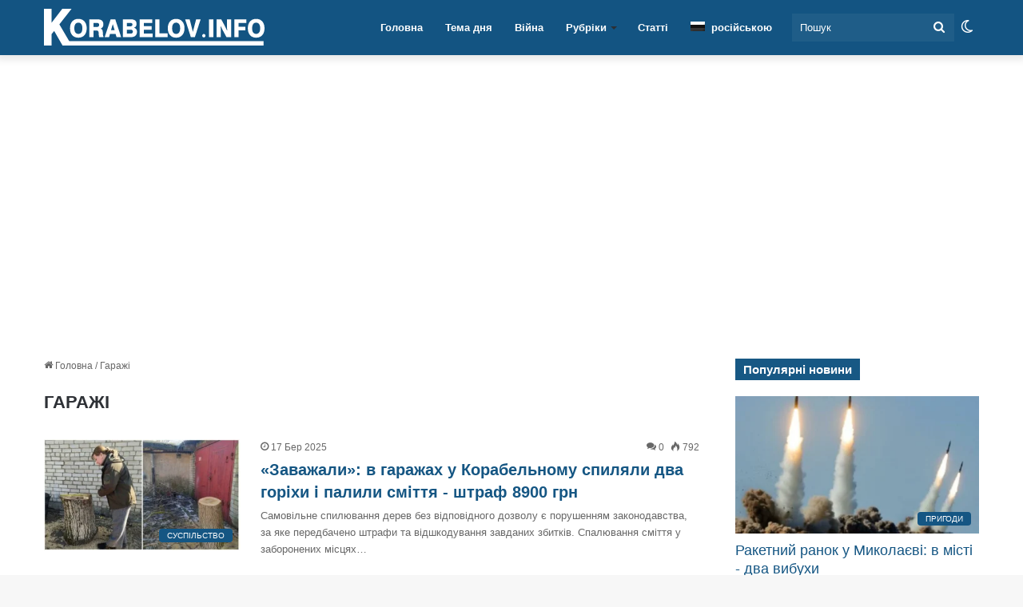

--- FILE ---
content_type: text/html; charset=UTF-8
request_url: https://korabelov.info/tag/garazhi-uk/
body_size: 42795
content:
<!DOCTYPE html><html lang="uk" class="" data-skin="light"><head><script data-no-optimize="1" type="99afcb2b21636a182b4a366a-text/javascript">var litespeed_docref=sessionStorage.getItem("litespeed_docref");litespeed_docref&&(Object.defineProperty(document,"referrer",{get:function(){return litespeed_docref}}),sessionStorage.removeItem("litespeed_docref"));</script> <meta charset="UTF-8" /><link rel="profile" href="https://gmpg.org/xfn/11" /><meta name='robots' content='index, follow, max-snippet:-1, max-image-preview:large, max-video-preview:-1' /><style>img:is([sizes="auto" i], [sizes^="auto," i]) { contain-intrinsic-size: 3000px 1500px }</style><title>Гаражі. Все новости Гаражі | Новини Миколаєва сьогодні</title><meta name="description" content="Новини про Гаражі у Корабельному районі, Миколаєві, Миколаївській області, Україні. Нові новини та актуальна інформація про Гаражі | Новини Миколаєва сьогодні" /><link rel="canonical" href="https://korabelov.info/tag/garazhi-uk/" /><link rel="next" href="https://korabelov.info/tag/garazhi-uk/page/2/" /><meta property="og:locale" content="uk_UA" /><meta property="og:type" content="article" /><meta property="og:title" content="Гаражі. Все новости Гаражі | Новини Миколаєва сьогодні" /><meta property="og:description" content="Новини про Гаражі у Корабельному районі, Миколаєві, Миколаївській області, Україні. Нові новини та актуальна інформація про Гаражі | Новини Миколаєва сьогодні" /><meta property="og:url" content="https://korabelov.info/tag/garazhi-uk/" /><meta property="og:site_name" content="Новини Миколаєва сьогодні" /><meta property="og:image" content="https://korabelov.info/wp-content/uploads/2021/09/izobrazhenie_viber_2020-11-21_17-05-33.jpg" /><meta property="og:image:width" content="1001" /><meta property="og:image:height" content="1001" /><meta property="og:image:type" content="image/jpeg" /><meta name="twitter:card" content="summary_large_image" /> <script type="application/ld+json" class="yoast-schema-graph">{"@context":"https://schema.org","@graph":[{"@type":"CollectionPage","@id":"https://korabelov.info/tag/garazhi-uk/","url":"https://korabelov.info/tag/garazhi-uk/","name":"Гаражі. Все новости Гаражі | Новини Миколаєва сьогодні","isPartOf":{"@id":"https://korabelov.info/#website"},"primaryImageOfPage":{"@id":"https://korabelov.info/tag/garazhi-uk/#primaryimage"},"image":{"@id":"https://korabelov.info/tag/garazhi-uk/#primaryimage"},"thumbnailUrl":"https://korabelov.info/wp-content/uploads/2025/03/MyCollages-50.jpg","description":"Новини про Гаражі у Корабельному районі, Миколаєві, Миколаївській області, Україні. Нові новини та актуальна інформація про Гаражі | Новини Миколаєва сьогодні","breadcrumb":{"@id":"https://korabelov.info/tag/garazhi-uk/#breadcrumb"},"inLanguage":"uk"},{"@type":"ImageObject","inLanguage":"uk","@id":"https://korabelov.info/tag/garazhi-uk/#primaryimage","url":"https://korabelov.info/wp-content/uploads/2025/03/MyCollages-50.jpg","contentUrl":"https://korabelov.info/wp-content/uploads/2025/03/MyCollages-50.jpg","width":1366,"height":768,"caption":"Спиляні горіхи"},{"@type":"BreadcrumbList","@id":"https://korabelov.info/tag/garazhi-uk/#breadcrumb","itemListElement":[{"@type":"ListItem","position":1,"name":"korabelov.info","item":"https://korabelov.info/"},{"@type":"ListItem","position":2,"name":"Гаражі"}]},{"@type":"WebSite","@id":"https://korabelov.info/#website","url":"https://korabelov.info/","name":"Новини Миколаєва сьогодні","description":"Новости Корабельного района города Николаева","publisher":{"@id":"https://korabelov.info/#organization"},"alternateName":"Корабелов.ИНФО","potentialAction":[{"@type":"SearchAction","target":{"@type":"EntryPoint","urlTemplate":"https://korabelov.info/?s={search_term_string}"},"query-input":{"@type":"PropertyValueSpecification","valueRequired":true,"valueName":"search_term_string"}}],"inLanguage":"uk"},{"@type":"Organization","@id":"https://korabelov.info/#organization","name":"Корабелов.ИНФО","url":"https://korabelov.info/","logo":{"@type":"ImageObject","inLanguage":"uk","@id":"https://korabelov.info/#/schema/logo/image/","url":"https://korabelov.info/wp-content/uploads/2021/09/izobrazhenie_viber_2020-11-21_17-05-33.jpg","contentUrl":"https://korabelov.info/wp-content/uploads/2021/09/izobrazhenie_viber_2020-11-21_17-05-33.jpg","width":1001,"height":1001,"caption":"Корабелов.ИНФО"},"image":{"@id":"https://korabelov.info/#/schema/logo/image/"},"sameAs":["https://www.facebook.com/korabelovinfo/","https://www.instagram.com/korabelov.info/","https://www.pinterest.com/korabelov_info/"],"publishingPrinciples":"https://korabelov.info/privacy-policy/","ownershipFundingInfo":"https://korabelov.info/pro-nas-kontaktna-informatsiia/"}]}</script> <link rel='dns-prefetch' href='//www.googletagmanager.com' /><link rel='dns-prefetch' href='//web.webpushs.com' /><link rel='preconnect' href='//www.googletagmanager.com' /><link rel='preconnect' href='//web.webpushs.com' /><link rel="alternate" type="application/rss+xml" title="Новини Миколаєва сьогодні &raquo; стрічка" href="https://korabelov.info/feed/" /><link rel="alternate" type="application/rss+xml" title="Новини Миколаєва сьогодні &raquo; Канал коментарів" href="https://korabelov.info/comments/feed/" /> <script type="99afcb2b21636a182b4a366a-text/javascript" src="[data-uri]" defer></script> <link rel="alternate" type="application/rss+xml" title="Новини Миколаєва сьогодні &raquo; Гаражі Канал теґу" href="https://korabelov.info/tag/garazhi-uk/feed/" /><style type="text/css">:root{				
			--tie-preset-gradient-1: linear-gradient(135deg, rgba(6, 147, 227, 1) 0%, rgb(155, 81, 224) 100%);
			--tie-preset-gradient-2: linear-gradient(135deg, rgb(122, 220, 180) 0%, rgb(0, 208, 130) 100%);
			--tie-preset-gradient-3: linear-gradient(135deg, rgba(252, 185, 0, 1) 0%, rgba(255, 105, 0, 1) 100%);
			--tie-preset-gradient-4: linear-gradient(135deg, rgba(255, 105, 0, 1) 0%, rgb(207, 46, 46) 100%);
			--tie-preset-gradient-5: linear-gradient(135deg, rgb(238, 238, 238) 0%, rgb(169, 184, 195) 100%);
			--tie-preset-gradient-6: linear-gradient(135deg, rgb(74, 234, 220) 0%, rgb(151, 120, 209) 20%, rgb(207, 42, 186) 40%, rgb(238, 44, 130) 60%, rgb(251, 105, 98) 80%, rgb(254, 248, 76) 100%);
			--tie-preset-gradient-7: linear-gradient(135deg, rgb(255, 206, 236) 0%, rgb(152, 150, 240) 100%);
			--tie-preset-gradient-8: linear-gradient(135deg, rgb(254, 205, 165) 0%, rgb(254, 45, 45) 50%, rgb(107, 0, 62) 100%);
			--tie-preset-gradient-9: linear-gradient(135deg, rgb(255, 203, 112) 0%, rgb(199, 81, 192) 50%, rgb(65, 88, 208) 100%);
			--tie-preset-gradient-10: linear-gradient(135deg, rgb(255, 245, 203) 0%, rgb(182, 227, 212) 50%, rgb(51, 167, 181) 100%);
			--tie-preset-gradient-11: linear-gradient(135deg, rgb(202, 248, 128) 0%, rgb(113, 206, 126) 100%);
			--tie-preset-gradient-12: linear-gradient(135deg, rgb(2, 3, 129) 0%, rgb(40, 116, 252) 100%);
			--tie-preset-gradient-13: linear-gradient(135deg, #4D34FA, #ad34fa);
			--tie-preset-gradient-14: linear-gradient(135deg, #0057FF, #31B5FF);
			--tie-preset-gradient-15: linear-gradient(135deg, #FF007A, #FF81BD);
			--tie-preset-gradient-16: linear-gradient(135deg, #14111E, #4B4462);
			--tie-preset-gradient-17: linear-gradient(135deg, #F32758, #FFC581);

			
					--main-nav-background: #FFFFFF;
					--main-nav-secondry-background: rgba(0,0,0,0.03);
					--main-nav-primary-color: #0088ff;
					--main-nav-contrast-primary-color: #FFFFFF;
					--main-nav-text-color: #2c2f34;
					--main-nav-secondry-text-color: rgba(0,0,0,0.5);
					--main-nav-main-border-color: rgba(0,0,0,0.1);
					--main-nav-secondry-border-color: rgba(0,0,0,0.08);
				--tie-buttons-text: #ffffff;
			}</style><meta name="viewport" content="width=device-width, initial-scale=1.0" /><script id="k-ready" src="[data-uri]" defer type="99afcb2b21636a182b4a366a-text/javascript"></script> <style id="litespeed-ccss">:root{--tie-preset-gradient-1:linear-gradient(135deg,rgba(6,147,227,1) 0%,#9b51e0 100%);--tie-preset-gradient-2:linear-gradient(135deg,#7adcb4 0%,#00d082 100%);--tie-preset-gradient-3:linear-gradient(135deg,rgba(252,185,0,1) 0%,rgba(255,105,0,1) 100%);--tie-preset-gradient-4:linear-gradient(135deg,rgba(255,105,0,1) 0%,#cf2e2e 100%);--tie-preset-gradient-5:linear-gradient(135deg,#eee 0%,#a9b8c3 100%);--tie-preset-gradient-6:linear-gradient(135deg,#4aeadc 0%,#9778d1 20%,#cf2aba 40%,#ee2c82 60%,#fb6962 80%,#fef84c 100%);--tie-preset-gradient-7:linear-gradient(135deg,#ffceec 0%,#9896f0 100%);--tie-preset-gradient-8:linear-gradient(135deg,#fecda5 0%,#fe2d2d 50%,#6b003e 100%);--tie-preset-gradient-9:linear-gradient(135deg,#ffcb70 0%,#c751c0 50%,#4158d0 100%);--tie-preset-gradient-10:linear-gradient(135deg,#fff5cb 0%,#b6e3d4 50%,#33a7b5 100%);--tie-preset-gradient-11:linear-gradient(135deg,#caf880 0%,#71ce7e 100%);--tie-preset-gradient-12:linear-gradient(135deg,#020381 0%,#2874fc 100%);--tie-preset-gradient-13:linear-gradient(135deg,#4d34fa,#ad34fa);--tie-preset-gradient-14:linear-gradient(135deg,#0057ff,#31b5ff);--tie-preset-gradient-15:linear-gradient(135deg,#ff007a,#ff81bd);--tie-preset-gradient-16:linear-gradient(135deg,#14111e,#4b4462);--tie-preset-gradient-17:linear-gradient(135deg,#f32758,#ffc581);--main-nav-background:#fff;--main-nav-secondry-background:rgba(0,0,0,.03);--main-nav-primary-color:#08f;--main-nav-contrast-primary-color:#fff;--main-nav-text-color:#2c2f34;--main-nav-secondry-text-color:rgba(0,0,0,.5);--main-nav-main-border-color:rgba(0,0,0,.1);--main-nav-secondry-border-color:rgba(0,0,0,.08);--tie-buttons-text:#fff}:root{--wp--preset--aspect-ratio--square:1;--wp--preset--aspect-ratio--4-3:4/3;--wp--preset--aspect-ratio--3-4:3/4;--wp--preset--aspect-ratio--3-2:3/2;--wp--preset--aspect-ratio--2-3:2/3;--wp--preset--aspect-ratio--16-9:16/9;--wp--preset--aspect-ratio--9-16:9/16;--wp--preset--color--black:#000;--wp--preset--color--cyan-bluish-gray:#abb8c3;--wp--preset--color--white:#fff;--wp--preset--color--pale-pink:#f78da7;--wp--preset--color--vivid-red:#cf2e2e;--wp--preset--color--luminous-vivid-orange:#ff6900;--wp--preset--color--luminous-vivid-amber:#fcb900;--wp--preset--color--light-green-cyan:#7bdcb5;--wp--preset--color--vivid-green-cyan:#00d084;--wp--preset--color--pale-cyan-blue:#8ed1fc;--wp--preset--color--vivid-cyan-blue:#0693e3;--wp--preset--color--vivid-purple:#9b51e0;--wp--preset--color--global-color:#135482;--wp--preset--gradient--vivid-cyan-blue-to-vivid-purple:linear-gradient(135deg,rgba(6,147,227,1) 0%,#9b51e0 100%);--wp--preset--gradient--light-green-cyan-to-vivid-green-cyan:linear-gradient(135deg,#7adcb4 0%,#00d082 100%);--wp--preset--gradient--luminous-vivid-amber-to-luminous-vivid-orange:linear-gradient(135deg,rgba(252,185,0,1) 0%,rgba(255,105,0,1) 100%);--wp--preset--gradient--luminous-vivid-orange-to-vivid-red:linear-gradient(135deg,rgba(255,105,0,1) 0%,#cf2e2e 100%);--wp--preset--gradient--very-light-gray-to-cyan-bluish-gray:linear-gradient(135deg,#eee 0%,#a9b8c3 100%);--wp--preset--gradient--cool-to-warm-spectrum:linear-gradient(135deg,#4aeadc 0%,#9778d1 20%,#cf2aba 40%,#ee2c82 60%,#fb6962 80%,#fef84c 100%);--wp--preset--gradient--blush-light-purple:linear-gradient(135deg,#ffceec 0%,#9896f0 100%);--wp--preset--gradient--blush-bordeaux:linear-gradient(135deg,#fecda5 0%,#fe2d2d 50%,#6b003e 100%);--wp--preset--gradient--luminous-dusk:linear-gradient(135deg,#ffcb70 0%,#c751c0 50%,#4158d0 100%);--wp--preset--gradient--pale-ocean:linear-gradient(135deg,#fff5cb 0%,#b6e3d4 50%,#33a7b5 100%);--wp--preset--gradient--electric-grass:linear-gradient(135deg,#caf880 0%,#71ce7e 100%);--wp--preset--gradient--midnight:linear-gradient(135deg,#020381 0%,#2874fc 100%);--wp--preset--font-size--small:13px;--wp--preset--font-size--medium:20px;--wp--preset--font-size--large:36px;--wp--preset--font-size--x-large:42px;--wp--preset--spacing--20:.44rem;--wp--preset--spacing--30:.67rem;--wp--preset--spacing--40:1rem;--wp--preset--spacing--50:1.5rem;--wp--preset--spacing--60:2.25rem;--wp--preset--spacing--70:3.38rem;--wp--preset--spacing--80:5.06rem;--wp--preset--shadow--natural:6px 6px 9px rgba(0,0,0,.2);--wp--preset--shadow--deep:12px 12px 50px rgba(0,0,0,.4);--wp--preset--shadow--sharp:6px 6px 0px rgba(0,0,0,.2);--wp--preset--shadow--outlined:6px 6px 0px -3px rgba(255,255,255,1),6px 6px rgba(0,0,0,1);--wp--preset--shadow--crisp:6px 6px 0px rgba(0,0,0,1)}.wpml-ls-menu-item .wpml-ls-flag{display:inline;vertical-align:baseline}.wpml-ls-menu-item .wpml-ls-flag+span{margin-left:.3em}ul .wpml-ls-menu-item a{display:flex;align-items:center}.page-title{font-size:45px;line-height:1.2}@media (max-width:767px){.page-title{font-size:28px}}.fa,.far{-moz-osx-font-smoothing:grayscale;-webkit-font-smoothing:antialiased;display:inline-block;font-style:normal;font-variant:normal;text-rendering:auto;line-height:1}.fa-newspaper:before{content:"\f1ea"}.fa-phone-square:before{content:"\f098"}.far{font-family:'Font Awesome 5 Free';font-weight:400}.fa{font-family:'Font Awesome 5 Free';font-weight:900}.far{font-family:'Font Awesome 5 Free';font-weight:400}.fa{font-family:'Font Awesome 5 Free';font-weight:900}#mobile-container{display:none;padding:10px 30px 30px}#mobile-menu{margin-bottom:20px;position:relative;padding-top:15px}#mobile-menu .menu>li{border-bottom:1px solid rgba(0,0,0,.05)}.dark-skin #mobile-menu .menu>li{border-color:rgba(255,255,255,.05)}#mobile-menu .menu>li li{padding-left:15px}#mobile-menu li{display:block;position:relative}#mobile-menu li a{display:block;padding:15px 50px 15px 0;font-size:16px;line-height:22px;font-weight:600}.dark-skin #mobile-menu li a{color:#fff}#mobile-menu li.menu-item-has-children>a:before{display:none}#mobile-menu li ul,#mobile-menu li .menu-sub-content{opacity:1!important;background-image:none!important;padding:0!important;min-height:unset!important}#mobile-menu li ul{padding-left:15px;display:none}#mobile-menu li ul a{font-weight:400;font-size:14px;padding-top:10px;padding-bottom:10px}#mobile-social-icons{margin-bottom:15px}#mobile-social-icons ul{text-align:center;overflow:hidden}#mobile-social-icons ul .social-icons-item{float:none;display:inline-block}#mobile-social-icons .social-icons-item{margin:0}#mobile-social-icons .social-icons-item .social-link{background:0 0;border:none}#mobile-search .search-form{overflow:hidden}#mobile-search .search-form:after{position:absolute;content:"\f002";font-family:'tiefonticon';top:4px;right:10px;line-height:30px;width:30px;font-size:16px;border-radius:50%;text-align:center;color:#fff}#mobile-search .search-field{background-color:rgba(0,0,0,.05);border-color:rgba(255,255,255,.1);color:#fff;width:100%;border-radius:50px;padding:7px 45px 7px 20px}#mobile-search .search-submit{background:0 0;font-size:0;width:35px;height:38px;position:absolute;top:0;right:5px;z-index:1}#mobile-search input::-webkit-input-placeholder{color:rgba(255,255,255,.6)}#tie-wrapper:after{position:absolute;z-index:1000;top:-10%;left:-50%;width:0;height:0;background:rgba(0,0,0,.2);content:'';opacity:0}@media (max-width:991px){.side-aside.appear-from-right{right:0;-webkit-transform:translate(100%,0);-ms-transform:translate(100%,0);transform:translate(100%,0)}}.is-desktop .side-aside .has-custom-scroll{padding:50px 0 0}.side-aside:after{position:absolute;top:0;left:0;width:100%;height:100%;background:rgba(0,0,0,.2);content:'';opacity:1}a.remove{position:absolute;top:0;right:0;display:block;speak:never;-webkit-font-smoothing:antialiased;-moz-osx-font-smoothing:grayscale;width:20px;height:20px;display:block;line-height:20px;text-align:center;font-size:15px}a.remove:before{content:"\e117";font-family:'tiefonticon';color:#e74c3c}a.remove.big-btn{width:25px;height:25px;line-height:25px;font-size:22px}.side-aside a.remove{z-index:1;top:15px;left:50%;right:auto;-webkit-transform:translateX(-50%);-ms-transform:translateX(-50%);transform:translateX(-50%)}.theiaStickySidebar:after{content:"";display:table;clear:both}.side-aside,.has-custom-scroll{overflow-x:hidden;scrollbar-width:thin}#autocomplete-suggestions{overflow:auto;padding:20px;color:#eee;position:absolute;display:none;width:370px;z-index:9999}.tie-icon-facebook:before{content:"\f09a"}.tie-icon-search:before{content:"\f002"}.tie-icon-search:before{content:"\f002"}.tie-icon-home:before{content:"\f015"}.tie-icon-instagram:before{content:"\f16d"}.tie-icon-paper-plane:before{content:"\f1d8"}.tie-icon-grid-9:before{content:"\e909"}.tie-icon-facebook:before{content:"\f09a"}.tie-icon-fire:before{content:"\e900"}.tie-icon-moon:before{content:"\f10d"}:root{--brand-color:#0669ff;--dark-brand-color:#0051cc;--bright-color:#fff;--base-color:#2c2f34}html{-ms-touch-action:manipulation;touch-action:manipulation;-webkit-text-size-adjust:100%;-ms-text-size-adjust:100%}aside,header,nav{display:block}a{background-color:transparent}img{border-style:none}button,input{font:inherit}button,input{overflow:visible}button,input{margin:0}button{text-transform:none}button,[type=submit]{-webkit-appearance:button}button::-moz-focus-inner,input::-moz-focus-inner{border:0;padding:0}button:-moz-focusring,input:-moz-focusring{outline:1px dotted ButtonText}[type=search]{-webkit-appearance:textfield}[type=search]::-webkit-search-cancel-button,[type=search]::-webkit-search-decoration{-webkit-appearance:none}*{padding:0;margin:0;list-style:none;border:0;outline:none;box-sizing:border-box}*:before,*:after{box-sizing:border-box}body{background:#f7f7f7;color:var(--base-color);font-family:-apple-system,BlinkMacSystemFont,"Segoe UI",Roboto,Oxygen,Oxygen-Sans,Ubuntu,Cantarell,"Helvetica Neue","Open Sans",Arial,sans-serif;font-size:13px;line-height:21px}h1,h2,.the-subtitle{line-height:1.4;font-weight:600}h1{font-size:41px;font-weight:700}h2{font-size:27px}.the-subtitle{font-size:17px}a{color:var(--base-color);text-decoration:none}img{max-width:100%;height:auto}p{line-height:21px}.screen-reader-text{clip:rect(1px,1px,1px,1px);position:absolute!important;height:1px;width:1px;overflow:hidden}.stream-item{text-align:center;position:relative;z-index:2;margin:20px 0;padding:0}.tie-icon:before,[class^=tie-icon-],[class*=" tie-icon-"]{font-family:'tiefonticon'!important;speak:never;font-style:normal;font-weight:400;font-variant:normal;text-transform:none;line-height:1;-webkit-font-smoothing:antialiased;-moz-osx-font-smoothing:grayscale;display:inline-block}#autocomplete-suggestions{display:none}.container{margin-right:auto;margin-left:auto;padding-left:15px;padding-right:15px}.container:after{content:"";display:table;clear:both}@media (min-width:768px){.container{width:100%}}@media (min-width:1200px){.container{max-width:1200px}}.tie-row{margin-left:-15px;margin-right:-15px}.tie-row:after{content:"";display:table;clear:both}.tie-col-md-4,.tie-col-md-8,.tie-col-xs-12{position:relative;min-height:1px;padding-left:15px;padding-right:15px}.tie-col-xs-12{float:left}.tie-col-xs-12{width:100%}@media (min-width:992px){.tie-col-md-4,.tie-col-md-8{float:left}.tie-col-md-4{width:33.33333%}.tie-col-md-8{width:66.66667%}}.tie-alignright{float:right}.clearfix:before,.clearfix:after{content:"20";display:block;height:0;overflow:hidden}.clearfix:after{clear:both}.tie-container,#tie-wrapper{height:100%;min-height:650px}.tie-container{position:relative;overflow:hidden}#tie-wrapper{background:#fff;position:relative;z-index:108;height:100%;margin:0 auto}.container-wrapper{background:#fff;border:1px solid rgba(0,0,0,.1);border-radius:2px;padding:30px}#content{margin-top:30px}@media (max-width:991px){#content{margin-top:15px}}.site-content{-ms-word-wrap:break-word;word-wrap:break-word}.theme-header{background:#fff;position:relative;z-index:999}.theme-header:after{content:"";display:table;clear:both}.theme-header.has-shadow{box-shadow:0 0 10px 5px rgba(0,0,0,.1)}#logo{margin-top:40px;margin-bottom:40px;display:block;float:left}#logo img{vertical-align:middle}#logo a{display:inline-block}@media (max-width:991px){#theme-header.has-normal-width-logo #logo{margin:14px 0!important;text-align:left;line-height:1}#theme-header.has-normal-width-logo #logo img{width:auto;height:auto;max-width:190px}}@media (max-width:479px){#theme-header.has-normal-width-logo #logo img{max-width:160px;max-height:60px!important}}@media (max-width:991px){#theme-header.mobile-header-centered.header-layout-1 .header-layout-1-logo{width:auto!important}#theme-header.mobile-header-centered #logo{float:none;text-align:center}}.components{float:right}.components>li{position:relative;float:right;list-style:none}.components>li>a{display:block;position:relative;width:30px;text-align:center;line-height:inherit;font-size:16px}.components .search-bar{width:auto;border:solid rgba(0,0,0,.1);border-width:0 1px;margin-left:10px}.components #search{position:relative;background:0 0}.components #search-input{border:0;margin-bottom:0;line-height:inherit;width:100%;background:0 0;padding:0 25px 0 10px;border-radius:0;box-sizing:border-box;font-size:inherit}.components #search-submit{position:absolute;right:0;top:0;width:40px;line-height:inherit;color:#777;background:0 0;font-size:15px;padding:0}.header-layout-1 #menu-components-wrap{display:-webkit-flex;display:-ms-flexbox;display:flex;-webkit-justify-content:flex-end;-ms-flex-pack:end;justify-content:flex-end}.header-layout-1 .main-menu-wrapper{display:table;width:100%}.header-layout-1 #logo{line-height:1;float:left;margin-top:20px;margin-bottom:20px}.header-layout-1 .header-layout-1-logo{display:table-cell;vertical-align:middle;float:none}.header-layout-1 #main-nav .components .search-bar{border:none}.header-layout-1 #main-nav .components #search-input{border:1px solid rgba(0,0,0,.1);line-height:initial;padding-top:10px;padding-bottom:10px}@media (max-width:991px){.header-layout-1 .main-menu-wrapper{border-width:0;display:-webkit-flex;display:-ms-flexbox;display:flex;-webkit-flex-flow:row nowrap;-ms-flex-flow:row nowrap;flex-flow:row nowrap;-webkit-align-items:center;-ms-flex-align:center;align-items:center;-webkit-justify-content:space-between;-ms-flex-pack:justify;justify-content:space-between}}.mobile-header-components{display:none;z-index:10;height:30px;line-height:30px;-webkit-flex-wrap:nowrap;-ms-flex-wrap:nowrap;flex-wrap:nowrap;-webkit-flex:1 1 0%;-ms-flex:1 1 0%;flex:1 1 0%}.mobile-header-components .components{float:none;display:-webkit-flex!important;display:-ms-flexbox!important;display:flex!important;-webkit-justify-content:stretch;-ms-flex-pack:stretch;justify-content:stretch}.mobile-header-components .components li.custom-menu-link{display:inline-block;float:none}.mobile-header-components .components li.custom-menu-link>a{width:20px;padding-bottom:15px}.mobile-header-components [class^=tie-icon-],.mobile-header-components [class*=" tie-icon-"]{font-size:18px;width:20px;height:20px;vertical-align:middle}.mobile-header-components .tie-mobile-menu-icon{font-size:20px}.mobile-header-components .tie-icon-grid-9{-webkit-transform:scale(1.75);-ms-transform:scale(1.75);transform:scale(1.75)}#mobile-header-components-area_1 .components li.custom-menu-link>a{margin-right:15px}#mobile-header-components-area_2 .components{-webkit-flex-direction:row-reverse;-ms-flex-direction:row-reverse;flex-direction:row-reverse}#mobile-header-components-area_2 .components li.custom-menu-link>a{margin-left:15px}@media (max-width:991px){#tie-body #mobile-container,.mobile-header-components{display:block}}@media (max-width:991px){.theme-header .components{display:none}}.main-nav-wrapper{position:relative;z-index:4}.main-nav{background-color:var(--main-nav-background);color:var(--main-nav-primary-color);position:relative;border:1px solid var(--main-nav-main-border-color);border-width:1px 0}.main-menu-wrapper{border:0 solid var(--main-nav-main-border-color);position:relative}@media (min-width:992px){.header-menu{float:left}.header-menu .menu li{display:block;float:left}.header-menu .menu a{display:block;position:relative}.header-menu .menu .sub-menu a{padding:8px 10px}.header-menu .menu ul{box-shadow:0 2px 5px rgba(0,0,0,.1)}.header-menu .menu ul li{position:relative}.header-menu .menu ul a{border-width:0 0 1px}#main-nav{z-index:9;line-height:60px}#main-nav .search-bar{border-color:var(--main-nav-main-border-color)}.main-menu .menu>li>a{padding:0 14px;font-size:13px;font-weight:600}.main-menu .menu>li>.menu-sub-content{border-top:2px solid var(--main-nav-primary-color)}.main-menu .menu ul{line-height:20px;z-index:1}.main-menu .menu-sub-content{background:var(--main-nav-background);display:none;padding:15px;width:230px;position:absolute;box-shadow:0 2px 2px rgba(0,0,0,.15)}.main-menu .menu-sub-content a{width:200px}.main-nav .menu a,.main-nav .components li a{color:var(--main-nav-text-color)}.main-nav-light{--main-nav-background:#fff;--main-nav-secondry-background:rgba(0,0,0,.03);--main-nav-primary-color:var(--brand-color);--main-nav-contrast-primary-color:var(--bright-color);--main-nav-text-color:var(--base-color);--main-nav-secondry-text-color:rgba(0,0,0,.5);--main-nav-main-border-color:rgba(0,0,0,.1);--main-nav-secondry-border-color:rgba(0,0,0,.08)}}@media (min-width:992px){header .menu-item-has-children>a:before{content:'';position:absolute;right:12px;margin-top:2px;top:50%;bottom:auto;-webkit-transform:translateY(-50%);-ms-transform:translateY(-50%);transform:translateY(-50%);width:0;height:0;border:4px solid transparent;border-top:4px solid #fff}.menu>.menu-item-has-children:not(.is-icon-only)>a{padding-right:25px}.main-nav-light .main-nav .menu-item-has-children>a:before{border-top-color:var(--base-color)}}.header-layout-1.has-shadow:not(.top-nav-below) .main-nav{border-bottom:0!important}#theme-header.header-layout-1>div:only-child nav{border-width:0!important}@media only screen and (min-width:992px) and (max-width:1100px){.main-nav .menu>li:not(.is-icon-only)>a{padding-left:7px;padding-right:7px}.main-nav .menu>li:not(.is-icon-only)>a:before{display:none}}@media (max-width:991px){#sticky-logo{display:none}}@media (min-width:992px){#sticky-logo{overflow:hidden;float:left;vertical-align:middle}#sticky-logo a{line-height:1;display:inline-block}#sticky-logo img{position:relative;vertical-align:middle;padding:8px 10px;top:-1px;max-height:50px}.header-layout-1 #sticky-logo img{padding:0}.header-layout-1:not(.has-custom-sticky-logo) #sticky-logo{display:none}.theme-header #sticky-logo img{opacity:0;visibility:hidden;width:0!important;-webkit-transform:translateY(75%);-ms-transform:translateY(75%);transform:translateY(75%)}.header-layout-1 .flex-placeholder{-webkit-flex-grow:1;-ms-flex-positive:1;flex-grow:1}}@media (max-width:991px){#tie-wrapper header#theme-header{box-shadow:none;background:0 0!important}.header-layout-1 .main-nav{border-width:0;box-shadow:0 3px 7px 0 rgba(0,0,0,.1)}.header-layout-1 .main-nav{background-color:#fff}.header-layout-1 #menu-components-wrap{display:none}}.magazine2 .container-wrapper{border-width:0;padding:0;background-color:transparent;opacity:.99}@media (min-width:992px){.magazine2.sidebar-right .sidebar{padding-left:40px}}.magazine2.archive .wide-post-box .container-wrapper{padding-top:0}.magazine2 .mag-box,.magazine2 .sidebar .container-wrapper{margin-bottom:50px}@media (max-width:991px){.magazine2 .mag-box,.magazine2 .sidebar .container-wrapper{margin-bottom:30px}}.magazine2.archive:not(.bbpress) .entry-header-outer{margin-bottom:30px}@media (max-width:991px){.magazine2.archive:not(.bbpress) .entry-header-outer{margin-bottom:20px}}input{border:1px solid rgba(0,0,0,.1);color:var(--base-color);font-size:13px;outline:none;padding:5px;line-height:23px;border-radius:2px;max-width:100%;background-color:transparent}input:not([type=checkbox]):not([type=radio]){-webkit-appearance:none;-moz-appearance:none;appearance:none;outline:none}[type=submit]{width:auto;position:relative;background-color:var(--brand-color);color:var(--bright-color);padding:7px 15px;margin:0;font-weight:400;font-size:13px;display:inline-block;text-align:center;line-height:21px;border:none;text-decoration:none;vertical-align:middle;border-radius:2px;-webkit-appearance:none;-moz-appearance:none;appearance:none}@media (min-width:992px){.sidebar-right .main-content{float:left}.sidebar-right .sidebar{float:right}.sidebar-right.magazine2 .main-content{padding-right:5px}}.post-thumb{position:relative;height:100%;display:block;-webkit-backface-visibility:hidden;backface-visibility:hidden;-webkit-transform:rotate(0);-ms-transform:rotate(0);transform:rotate(0)}.post-thumb img{width:100%;display:block}.post-thumb .post-cat-wrap{position:absolute;bottom:10px;margin:0;right:10px}.post-meta{margin:10px 0 8px;font-size:12px;overflow:hidden}.post-meta{color:#666}.post-meta .meta-item{margin-right:8px;display:inline-block}.post-meta .meta-item.tie-icon:before{padding-right:3px}.post-meta .meta-item.date:before{content:"\f017"}.post-meta .meta-item.meta-comment:before{content:"\f086"}.post-meta .tie-alignright .meta-item:last-child{margin:0!important}@media (max-width:767px){.main-content .post-meta>span,.main-content .post-meta>div{float:left}}.warm{color:#f47512}.post-cat-wrap{position:relative;z-index:3;margin-bottom:5px;font-weight:400;font-family:inherit!important;line-height:0;display:block}.post-cat{display:inline-block;background:var(--brand-color);color:var(--bright-color);padding:0 10px;font-size:12px;line-height:1.85em;margin-right:4px;position:relative;white-space:nowrap;word-wrap:normal;letter-spacing:0;border-radius:4px}.post-cat:first-child:last-child{margin:0}#breadcrumb{margin:50px 0 0}#breadcrumb,#breadcrumb a:not(:hover){color:#666}#breadcrumb .delimiter{margin:0 3px;font-style:normal}.entry-header-outer #breadcrumb{margin:0 0 20px;padding:0}.social-icons-item{float:right;margin-left:6px;position:relative}.social-icons-item .social-link span{color:var(--base-color);line-height:unset}.social-icons-widget .social-icons-item .social-link{width:24px;height:24px;line-height:24px;padding:0;display:block;text-align:center;border-radius:2px}.social-icons-item .facebook-social-icon{background-color:#4080ff!important}.social-icons-item .facebook-social-icon span{color:#4080ff}.social-icons-item .instagram-social-icon{background-color:#c13584!important}.social-icons-item .instagram-social-icon span{color:#c13584}.social-icons-item .telegram-social-icon{background-color:#08c!important}.social-icons-item .telegram-social-icon span{color:#08c}ul:not(.solid-social-icons) .social-icons-item a:not(:hover){background-color:transparent!important}.social-icons-item .social-custom-link span{color:#ccc}.solid-social-icons .social-link{background-color:var(--base-color)}.dark-skin .solid-social-icons .social-link{background-color:#27292d;border-color:#27292d}.solid-social-icons .social-link span{color:#fff!important}@media (max-width:767px){.container-wrapper{padding:20px 15px}}.mag-box-container{position:relative}.mag-box .posts-items li:nth-child(1){margin-top:0}.mag-box{margin-bottom:30px;clear:both}@media (max-width:991px){.mag-box{margin-bottom:15px}}.mag-box .posts-items{clear:both;margin:0 -2%}.mag-box .posts-items li{float:left;width:50%;margin-top:24px;padding:0 2%}@media (max-width:670px){.mag-box .posts-items li{width:100%}.mag-box .posts-items li:not(:first-child){margin-top:14px}}.mag-box .post-title{font-size:20px;line-height:1.4}.mag-box .post-meta{margin:0 0 3px}.mag-box .post-excerpt{margin-top:5px;color:#666;word-break:break-word}.mag-box li:not(:first-child) .post-thumb{float:left;margin-right:15px}.mag-box li:not(:first-child) .post-details{padding-left:125px}.mag-box li:not(:first-child) .post-title{font-size:14px}.archive:not(.bbpress) .entry-header-outer{border-radius:2px;border-bottom-right-radius:0;border-bottom-left-radius:0}.archive:not(.bbpress) .entry-header-outer #breadcrumb{margin-bottom:20px;padding:0}.archive:not(.bbpress) .mag-box .container-wrapper{border-top-width:0;border-radius:2px;border-top-left-radius:0;border-top-right-radius:0}.archive:not(.bbpress) .mag-box{margin-bottom:0}.archive .wide-post-box .container-wrapper{padding-top:40px}.block-head-4 .has-block-head-4{position:relative;opacity:.99;display:inline-block!important;width:auto;font-size:15px;line-height:1.3;font-weight:500;margin-bottom:20px;padding:5px 10px;color:var(--bright-color)}.block-head-4 .has-block-head-4:before{content:'';position:absolute;left:0;top:0;width:100%;height:100%;background-color:var(--brand-color);z-index:-1}.block-head-4 .widget-title{padding:0 10px}.block-head-4 .widget-title .the-subtitle{line-height:27px}.block-head-4#tie-body .widget-title{color:#fff}.block-head-4#tie-body .widget-title:before{background:#111}.block-head-4 .mag-box>.container-wrapper,.block-head-4 .widget-title{opacity:.99}.wide-post-box .posts-items{margin:0}.wide-post-box .posts-items li{width:100%;padding:0;display:-webkit-flex!important;display:-ms-flexbox!important;display:flex!important}.wide-post-box .posts-items li .post-title{font-size:20px}.wide-post-box .posts-items li .post-thumb{margin-right:25px;float:none;-webkit-flex:0 0 50%;-ms-flex:0 0 50%;flex:0 0 50%;width:50%;max-width:420px}@media (max-width:767px){.wide-post-box .posts-items li .post-thumb{-webkit-flex:1 0 40%;-ms-flex:1 0 40%;flex:1 0 40%;width:40%;max-width:40%;margin-right:3.55%}}.wide-post-box .posts-items li .post-details{-webkit-flex:1 1 auto;-ms-flex:1 1 auto;flex:1 1 auto;padding:0!important}@media (max-width:580px){.wide-post-box .posts-items li{-webkit-flex-direction:column;-ms-flex-direction:column;flex-direction:column}.wide-post-box .posts-items li .post-thumb{width:100%;-webkit-flex:1 0 100%;-ms-flex:1 0 100%;flex:1 0 100%;max-width:100%;margin:0 0 10px}.wide-post-box .posts-items li .post-meta{width:100%}}.small-wide-post-box .posts-items li .post-thumb{-webkit-flex:0 0 30%;-ms-flex:0 0 30%;flex:0 0 30%}.side-aside{position:fixed;top:0;z-index:111;visibility:hidden;width:350px;max-width:100%;height:100%;background:#131416;background-repeat:no-repeat;background-position:center top;background-size:cover;overflow-y:auto}@media (min-width:992px){.side-aside{right:0;-webkit-transform:translate(350px,0);-ms-transform:translate(350px,0);transform:translate(350px,0)}.side-aside:not(.slide-sidebar-desktop){display:none}}.dark-skin{--lazyload-loading-color:#161717}.dark-skin{background-color:#1f2024;color:#fff}.dark-skin input:not([type=submit]){color:#ccc}.dark-skin a:not(:hover){color:#fff}.dark-skin input:not([type=submit]){border-color:rgba(255,255,255,.1)}:root{--wp--preset--font-size--normal:16px;--wp--preset--font-size--huge:42px}.screen-reader-text{clip:rect(1px,1px,1px,1px);word-wrap:normal!important;border:0;-webkit-clip-path:inset(50%);clip-path:inset(50%);height:1px;margin:-1px;overflow:hidden;padding:0;position:absolute;width:1px}.sidebar .container-wrapper{margin-bottom:30px}@media (max-width:991px){.sidebar .container-wrapper{margin-bottom:15px}}@media (max-width:991px){.has-sidebar .sidebar{margin-top:15px}.magazine2.has-sidebar .sidebar{margin-top:40px}}.widget-title{position:relative}.widget-title .the-subtitle{font-size:15px;min-height:15px}.post-widget-body{padding-left:125px}.post-widget-body .post-title{font-size:14px;line-height:1.4;margin-bottom:5px}.post-widget-thumbnail{float:left;margin-right:15px;position:relative}.widget li{padding:6px 0}.widget li:first-child{padding-top:0}.widget li:after{clear:both;display:table;content:""}.widget .post-meta{margin:2px 0 0;font-size:11px;line-height:17px}.posts-list-big-first .posts-list-items li:first-child{padding-bottom:20px}.posts-list-big-first li:first-child .post-widget-thumbnail{width:100%;margin-right:0;margin-bottom:10px}.posts-list-big-first li:first-child .post-widget-thumbnail a{min-height:40px}.posts-list-big-first li:first-child .post-widget-body{padding-left:0}.posts-list-big-first li:first-child .post-title{font-size:18px}@media (max-width:991px){.posts-list-big-first .posts-list-items{overflow:hidden}.posts-list-big-first li{width:48%;float:left}.posts-list-big-first li:nth-child(2n+1){clear:both}}@media (max-width:670px){.posts-list-big-first li{width:100%}}form.search-form{overflow:auto;position:relative;width:100%;margin-top:10px}.search-field{float:left;width:73%;padding:8px 15px}.search-submit[type=submit]{float:right;padding:10px 5px;margin-left:2%;width:25%}.widget_text .textwidget{overflow:hidden}li.widget-post-list{padding:7px 0;position:relative}.social-icons-widget ul{margin:0 -3px}.social-icons-widget .social-icons-item{float:left;margin:3px;border-bottom:0;padding:0}.social-icons-widget .social-icons-item .social-link{width:40px;height:40px;line-height:40px;font-size:18px}@media (max-width:479px){.social-icons-widget .social-icons-item{float:none;display:inline-block}}.widget-posts-list-container{position:relative}body{font-family:Arial,Helvetica,sans-serif}h1,h2,.the-subtitle{font-family:Verdana,Geneva,sans-serif}#main-nav .main-menu>ul>li>a{font-family:Arial,Helvetica,sans-serif}#breadcrumb{font-size:12px;font-weight:300;line-height:1.5}.post-cat{font-size:10px;line-height:1.75;text-transform:uppercase}h1.page-title{font-size:22px;font-weight:600;line-height:1.5;text-transform:uppercase}.post-widget-body .post-title{font-size:14px;font-weight:500;line-height:1.25}:root:root{--brand-color:#135482;--dark-brand-color:#002250;--bright-color:#fff;--base-color:#2c2f34}:root:root{--brand-color:#135482;--dark-brand-color:#002250;--bright-color:#fff;--base-color:#2c2f34}a{color:#135482}.container-wrapper,.the-global-title,input{border-color:#135482!important}#main-nav{background:#135482;background:-webkit-linear-gradient(90deg,#135482,#135482);background:-moz-linear-gradient(90deg,#135482,#135482);background:-o-linear-gradient(90deg,#135482,#135482);background:linear-gradient(90deg,#135482,#135482)}#main-nav,#main-nav .menu-sub-content{background-color:#135482}#main-nav{border-width:0}#theme-header #main-nav:not(.fixed-nav){bottom:0}#main-nav a:not(:hover){color:#fff}#theme-header:not(.main-nav-boxed) #main-nav{border-right:0 none!important;border-left:0 none!important;border-top:0 none!important}#theme-header:not(.main-nav-boxed) #main-nav{border-right:0 none!important;border-left:0 none!important;border-bottom:0 none!important}.main-nav{--main-nav-primary-color:rgba(19,84,130,.01);--tie-buttons-color:rgba(19,84,130,.01);--tie-buttons-border-color:rgba(19,84,130,.01);--tie-buttons-text:#fff;--tie-buttons-hover-color:#003664}#main-nav,#main-nav input,#main-nav #search-submit{color:#fff}#main-nav input::-moz-placeholder{color:#fff}#main-nav input:-moz-placeholder{color:#fff}#main-nav input:-ms-input-placeholder{color:#fff}#main-nav input::-webkit-input-placeholder{color:#fff}#tie-body .sidebar .widget-title:before{background-color:#135482}@media (max-width:991px){#tie-wrapper #theme-header,#tie-wrapper #theme-header #main-nav .main-menu-wrapper{background:0 0}#tie-wrapper #theme-header #main-nav{background-color:#135482}}.social-icons-item .custom-link-1-social-icon{background-color:#333!important}.social-icons-item .custom-link-1-social-icon span{color:#333}.social-icons-item .custom-link-2-social-icon{background-color:#333!important}.social-icons-item .custom-link-2-social-icon span{color:#333}.post-cat{background-color:#135482!important;color:#fff!important}@media (min-width:1200px){.container{width:auto}}@media (min-width:1320px){.container{max-width:1320px}}@media (min-width:992px){.sidebar{width:30%}.main-content{width:70%}}@media (max-width:991px){.side-aside #mobile-menu .menu>li{border-color:rgba(255,255,255,.05)}}@media (max-width:991px){.side-aside.normal-side{background-color:rgba(19,84,130,.99)}}.side-aside #mobile-menu li a,.side-aside #mobile-search .search-field{color:#fff}#mobile-search .search-field::-moz-placeholder{color:#fff}#mobile-search .search-field:-moz-placeholder{color:#fff}#mobile-search .search-field:-ms-input-placeholder{color:#fff}#mobile-search .search-field::-webkit-input-placeholder{color:#fff}.side-aside.dark-skin a.remove:not(:hover):before,#mobile-social-icons .social-icons-item a:not(:hover) span{color:#ffffff!important}.mobile-header-components li.custom-menu-link>a{color:#ffffff!important}@media (max-width:991px){#theme-header.has-normal-width-logo #logo img{width:204px!important;max-width:100%!important;height:auto!important;max-height:200px!important}}@media (max-width:991px){.stream-item-top{display:none}}div#custom_html-6{margin-bottom:0!important}.components #search-input{background:rgba(255,255,255,.05)}</style><style>#SinoptikInformer{content-visibility:auto;contain-intrinsic-size:1px 1000px;}</style><script src="/cdn-cgi/scripts/7d0fa10a/cloudflare-static/rocket-loader.min.js" data-cf-settings="99afcb2b21636a182b4a366a-|49"></script><link rel="preload" data-asynced="1" data-optimized="2" as="style" onload="this.onload=null;this.rel='stylesheet'" href="https://korabelov.info/wp-content/litespeed/css/0d794fc24c13a4b12b8e95d8e6a97a1f.css?ver=925fc" /><script src="[data-uri]" defer type="99afcb2b21636a182b4a366a-text/javascript"></script> <style id='wp-block-library-theme-inline-css' type='text/css'>.wp-block-audio :where(figcaption){color:#555;font-size:13px;text-align:center}.is-dark-theme .wp-block-audio :where(figcaption){color:#ffffffa6}.wp-block-audio{margin:0 0 1em}.wp-block-code{border:1px solid #ccc;border-radius:4px;font-family:Menlo,Consolas,monaco,monospace;padding:.8em 1em}.wp-block-embed :where(figcaption){color:#555;font-size:13px;text-align:center}.is-dark-theme .wp-block-embed :where(figcaption){color:#ffffffa6}.wp-block-embed{margin:0 0 1em}.blocks-gallery-caption{color:#555;font-size:13px;text-align:center}.is-dark-theme .blocks-gallery-caption{color:#ffffffa6}:root :where(.wp-block-image figcaption){color:#555;font-size:13px;text-align:center}.is-dark-theme :root :where(.wp-block-image figcaption){color:#ffffffa6}.wp-block-image{margin:0 0 1em}.wp-block-pullquote{border-bottom:4px solid;border-top:4px solid;color:currentColor;margin-bottom:1.75em}.wp-block-pullquote cite,.wp-block-pullquote footer,.wp-block-pullquote__citation{color:currentColor;font-size:.8125em;font-style:normal;text-transform:uppercase}.wp-block-quote{border-left:.25em solid;margin:0 0 1.75em;padding-left:1em}.wp-block-quote cite,.wp-block-quote footer{color:currentColor;font-size:.8125em;font-style:normal;position:relative}.wp-block-quote:where(.has-text-align-right){border-left:none;border-right:.25em solid;padding-left:0;padding-right:1em}.wp-block-quote:where(.has-text-align-center){border:none;padding-left:0}.wp-block-quote.is-large,.wp-block-quote.is-style-large,.wp-block-quote:where(.is-style-plain){border:none}.wp-block-search .wp-block-search__label{font-weight:700}.wp-block-search__button{border:1px solid #ccc;padding:.375em .625em}:where(.wp-block-group.has-background){padding:1.25em 2.375em}.wp-block-separator.has-css-opacity{opacity:.4}.wp-block-separator{border:none;border-bottom:2px solid;margin-left:auto;margin-right:auto}.wp-block-separator.has-alpha-channel-opacity{opacity:1}.wp-block-separator:not(.is-style-wide):not(.is-style-dots){width:100px}.wp-block-separator.has-background:not(.is-style-dots){border-bottom:none;height:1px}.wp-block-separator.has-background:not(.is-style-wide):not(.is-style-dots){height:2px}.wp-block-table{margin:0 0 1em}.wp-block-table td,.wp-block-table th{word-break:normal}.wp-block-table :where(figcaption){color:#555;font-size:13px;text-align:center}.is-dark-theme .wp-block-table :where(figcaption){color:#ffffffa6}.wp-block-video :where(figcaption){color:#555;font-size:13px;text-align:center}.is-dark-theme .wp-block-video :where(figcaption){color:#ffffffa6}.wp-block-video{margin:0 0 1em}:root :where(.wp-block-template-part.has-background){margin-bottom:0;margin-top:0;padding:1.25em 2.375em}</style><style id='classic-theme-styles-inline-css' type='text/css'>/*! This file is auto-generated */
.wp-block-button__link{color:#fff;background-color:#32373c;border-radius:9999px;box-shadow:none;text-decoration:none;padding:calc(.667em + 2px) calc(1.333em + 2px);font-size:1.125em}.wp-block-file__button{background:#32373c;color:#fff;text-decoration:none}</style><style id='global-styles-inline-css' type='text/css'>:root{--wp--preset--aspect-ratio--square: 1;--wp--preset--aspect-ratio--4-3: 4/3;--wp--preset--aspect-ratio--3-4: 3/4;--wp--preset--aspect-ratio--3-2: 3/2;--wp--preset--aspect-ratio--2-3: 2/3;--wp--preset--aspect-ratio--16-9: 16/9;--wp--preset--aspect-ratio--9-16: 9/16;--wp--preset--color--black: #000000;--wp--preset--color--cyan-bluish-gray: #abb8c3;--wp--preset--color--white: #ffffff;--wp--preset--color--pale-pink: #f78da7;--wp--preset--color--vivid-red: #cf2e2e;--wp--preset--color--luminous-vivid-orange: #ff6900;--wp--preset--color--luminous-vivid-amber: #fcb900;--wp--preset--color--light-green-cyan: #7bdcb5;--wp--preset--color--vivid-green-cyan: #00d084;--wp--preset--color--pale-cyan-blue: #8ed1fc;--wp--preset--color--vivid-cyan-blue: #0693e3;--wp--preset--color--vivid-purple: #9b51e0;--wp--preset--color--global-color: #135482;--wp--preset--gradient--vivid-cyan-blue-to-vivid-purple: linear-gradient(135deg,rgba(6,147,227,1) 0%,rgb(155,81,224) 100%);--wp--preset--gradient--light-green-cyan-to-vivid-green-cyan: linear-gradient(135deg,rgb(122,220,180) 0%,rgb(0,208,130) 100%);--wp--preset--gradient--luminous-vivid-amber-to-luminous-vivid-orange: linear-gradient(135deg,rgba(252,185,0,1) 0%,rgba(255,105,0,1) 100%);--wp--preset--gradient--luminous-vivid-orange-to-vivid-red: linear-gradient(135deg,rgba(255,105,0,1) 0%,rgb(207,46,46) 100%);--wp--preset--gradient--very-light-gray-to-cyan-bluish-gray: linear-gradient(135deg,rgb(238,238,238) 0%,rgb(169,184,195) 100%);--wp--preset--gradient--cool-to-warm-spectrum: linear-gradient(135deg,rgb(74,234,220) 0%,rgb(151,120,209) 20%,rgb(207,42,186) 40%,rgb(238,44,130) 60%,rgb(251,105,98) 80%,rgb(254,248,76) 100%);--wp--preset--gradient--blush-light-purple: linear-gradient(135deg,rgb(255,206,236) 0%,rgb(152,150,240) 100%);--wp--preset--gradient--blush-bordeaux: linear-gradient(135deg,rgb(254,205,165) 0%,rgb(254,45,45) 50%,rgb(107,0,62) 100%);--wp--preset--gradient--luminous-dusk: linear-gradient(135deg,rgb(255,203,112) 0%,rgb(199,81,192) 50%,rgb(65,88,208) 100%);--wp--preset--gradient--pale-ocean: linear-gradient(135deg,rgb(255,245,203) 0%,rgb(182,227,212) 50%,rgb(51,167,181) 100%);--wp--preset--gradient--electric-grass: linear-gradient(135deg,rgb(202,248,128) 0%,rgb(113,206,126) 100%);--wp--preset--gradient--midnight: linear-gradient(135deg,rgb(2,3,129) 0%,rgb(40,116,252) 100%);--wp--preset--font-size--small: 13px;--wp--preset--font-size--medium: 20px;--wp--preset--font-size--large: 36px;--wp--preset--font-size--x-large: 42px;--wp--preset--spacing--20: 0.44rem;--wp--preset--spacing--30: 0.67rem;--wp--preset--spacing--40: 1rem;--wp--preset--spacing--50: 1.5rem;--wp--preset--spacing--60: 2.25rem;--wp--preset--spacing--70: 3.38rem;--wp--preset--spacing--80: 5.06rem;--wp--preset--shadow--natural: 6px 6px 9px rgba(0, 0, 0, 0.2);--wp--preset--shadow--deep: 12px 12px 50px rgba(0, 0, 0, 0.4);--wp--preset--shadow--sharp: 6px 6px 0px rgba(0, 0, 0, 0.2);--wp--preset--shadow--outlined: 6px 6px 0px -3px rgba(255, 255, 255, 1), 6px 6px rgba(0, 0, 0, 1);--wp--preset--shadow--crisp: 6px 6px 0px rgba(0, 0, 0, 1);}:where(.is-layout-flex){gap: 0.5em;}:where(.is-layout-grid){gap: 0.5em;}body .is-layout-flex{display: flex;}.is-layout-flex{flex-wrap: wrap;align-items: center;}.is-layout-flex > :is(*, div){margin: 0;}body .is-layout-grid{display: grid;}.is-layout-grid > :is(*, div){margin: 0;}:where(.wp-block-columns.is-layout-flex){gap: 2em;}:where(.wp-block-columns.is-layout-grid){gap: 2em;}:where(.wp-block-post-template.is-layout-flex){gap: 1.25em;}:where(.wp-block-post-template.is-layout-grid){gap: 1.25em;}.has-black-color{color: var(--wp--preset--color--black) !important;}.has-cyan-bluish-gray-color{color: var(--wp--preset--color--cyan-bluish-gray) !important;}.has-white-color{color: var(--wp--preset--color--white) !important;}.has-pale-pink-color{color: var(--wp--preset--color--pale-pink) !important;}.has-vivid-red-color{color: var(--wp--preset--color--vivid-red) !important;}.has-luminous-vivid-orange-color{color: var(--wp--preset--color--luminous-vivid-orange) !important;}.has-luminous-vivid-amber-color{color: var(--wp--preset--color--luminous-vivid-amber) !important;}.has-light-green-cyan-color{color: var(--wp--preset--color--light-green-cyan) !important;}.has-vivid-green-cyan-color{color: var(--wp--preset--color--vivid-green-cyan) !important;}.has-pale-cyan-blue-color{color: var(--wp--preset--color--pale-cyan-blue) !important;}.has-vivid-cyan-blue-color{color: var(--wp--preset--color--vivid-cyan-blue) !important;}.has-vivid-purple-color{color: var(--wp--preset--color--vivid-purple) !important;}.has-black-background-color{background-color: var(--wp--preset--color--black) !important;}.has-cyan-bluish-gray-background-color{background-color: var(--wp--preset--color--cyan-bluish-gray) !important;}.has-white-background-color{background-color: var(--wp--preset--color--white) !important;}.has-pale-pink-background-color{background-color: var(--wp--preset--color--pale-pink) !important;}.has-vivid-red-background-color{background-color: var(--wp--preset--color--vivid-red) !important;}.has-luminous-vivid-orange-background-color{background-color: var(--wp--preset--color--luminous-vivid-orange) !important;}.has-luminous-vivid-amber-background-color{background-color: var(--wp--preset--color--luminous-vivid-amber) !important;}.has-light-green-cyan-background-color{background-color: var(--wp--preset--color--light-green-cyan) !important;}.has-vivid-green-cyan-background-color{background-color: var(--wp--preset--color--vivid-green-cyan) !important;}.has-pale-cyan-blue-background-color{background-color: var(--wp--preset--color--pale-cyan-blue) !important;}.has-vivid-cyan-blue-background-color{background-color: var(--wp--preset--color--vivid-cyan-blue) !important;}.has-vivid-purple-background-color{background-color: var(--wp--preset--color--vivid-purple) !important;}.has-black-border-color{border-color: var(--wp--preset--color--black) !important;}.has-cyan-bluish-gray-border-color{border-color: var(--wp--preset--color--cyan-bluish-gray) !important;}.has-white-border-color{border-color: var(--wp--preset--color--white) !important;}.has-pale-pink-border-color{border-color: var(--wp--preset--color--pale-pink) !important;}.has-vivid-red-border-color{border-color: var(--wp--preset--color--vivid-red) !important;}.has-luminous-vivid-orange-border-color{border-color: var(--wp--preset--color--luminous-vivid-orange) !important;}.has-luminous-vivid-amber-border-color{border-color: var(--wp--preset--color--luminous-vivid-amber) !important;}.has-light-green-cyan-border-color{border-color: var(--wp--preset--color--light-green-cyan) !important;}.has-vivid-green-cyan-border-color{border-color: var(--wp--preset--color--vivid-green-cyan) !important;}.has-pale-cyan-blue-border-color{border-color: var(--wp--preset--color--pale-cyan-blue) !important;}.has-vivid-cyan-blue-border-color{border-color: var(--wp--preset--color--vivid-cyan-blue) !important;}.has-vivid-purple-border-color{border-color: var(--wp--preset--color--vivid-purple) !important;}.has-vivid-cyan-blue-to-vivid-purple-gradient-background{background: var(--wp--preset--gradient--vivid-cyan-blue-to-vivid-purple) !important;}.has-light-green-cyan-to-vivid-green-cyan-gradient-background{background: var(--wp--preset--gradient--light-green-cyan-to-vivid-green-cyan) !important;}.has-luminous-vivid-amber-to-luminous-vivid-orange-gradient-background{background: var(--wp--preset--gradient--luminous-vivid-amber-to-luminous-vivid-orange) !important;}.has-luminous-vivid-orange-to-vivid-red-gradient-background{background: var(--wp--preset--gradient--luminous-vivid-orange-to-vivid-red) !important;}.has-very-light-gray-to-cyan-bluish-gray-gradient-background{background: var(--wp--preset--gradient--very-light-gray-to-cyan-bluish-gray) !important;}.has-cool-to-warm-spectrum-gradient-background{background: var(--wp--preset--gradient--cool-to-warm-spectrum) !important;}.has-blush-light-purple-gradient-background{background: var(--wp--preset--gradient--blush-light-purple) !important;}.has-blush-bordeaux-gradient-background{background: var(--wp--preset--gradient--blush-bordeaux) !important;}.has-luminous-dusk-gradient-background{background: var(--wp--preset--gradient--luminous-dusk) !important;}.has-pale-ocean-gradient-background{background: var(--wp--preset--gradient--pale-ocean) !important;}.has-electric-grass-gradient-background{background: var(--wp--preset--gradient--electric-grass) !important;}.has-midnight-gradient-background{background: var(--wp--preset--gradient--midnight) !important;}.has-small-font-size{font-size: var(--wp--preset--font-size--small) !important;}.has-medium-font-size{font-size: var(--wp--preset--font-size--medium) !important;}.has-large-font-size{font-size: var(--wp--preset--font-size--large) !important;}.has-x-large-font-size{font-size: var(--wp--preset--font-size--x-large) !important;}
:where(.wp-block-post-template.is-layout-flex){gap: 1.25em;}:where(.wp-block-post-template.is-layout-grid){gap: 1.25em;}
:where(.wp-block-columns.is-layout-flex){gap: 2em;}:where(.wp-block-columns.is-layout-grid){gap: 2em;}
:root :where(.wp-block-pullquote){font-size: 1.5em;line-height: 1.6;}</style><style id='tie-theme-child-css-inline-css' type='text/css'>body{font-family: Arial,Helvetica,sans-serif;}.logo-text,h1,h2,h3,h4,h5,h6,.the-subtitle{font-family: Verdana,Geneva,sans-serif;}#main-nav .main-menu > ul > li > a{font-family: Arial,Helvetica,sans-serif;}blockquote p{font-family: Georgia,serif;}#breadcrumb{font-size: 12px;font-weight: 300;line-height: 1.5;}.post-cat{font-size: 10px;line-height: 1.75;text-transform: uppercase;}.entry-header h1.entry-title{font-size: 26px;font-weight: 600;line-height: 1.5;}h1.page-title{font-size: 22px;font-weight: 600;line-height: 1.5;text-transform: uppercase;}#the-post .entry-content,#the-post .entry-content p{font-size: 16px;line-height: 1.75;}.entry h1{font-size: 26px;font-weight: 600;text-transform: capitalize;}.entry h2{font-size: 18px;font-weight: 600;line-height: 1.5;}.entry h3{font-weight: 600;}.post-widget-body .post-title,.timeline-widget ul li h3,.posts-list-half-posts li .post-title{font-size: 14px;font-weight: 500;line-height: 1.25;}:root:root{--brand-color: #135482;--dark-brand-color: #002250;--bright-color: #FFFFFF;--base-color: #2c2f34;}#reading-position-indicator{box-shadow: 0 0 10px rgba( 19,84,130,0.7);}:root:root{--brand-color: #135482;--dark-brand-color: #002250;--bright-color: #FFFFFF;--base-color: #2c2f34;}#reading-position-indicator{box-shadow: 0 0 10px rgba( 19,84,130,0.7);}::-moz-selection{background-color: #ffffff;color: #000000;}::selection{background-color: #ffffff;color: #000000;}a,body .entry a,.dark-skin body .entry a,.comment-list .comment-content a{color: #135482;}a:hover,body .entry a:hover,.dark-skin body .entry a:hover,.comment-list .comment-content a:hover{color: #004b82;}#content a:hover{text-decoration: underline !important;}.container-wrapper,.the-global-title,.comment-reply-title,.tabs,.flex-tabs .flexMenu-popup,.magazine1 .tabs-vertical .tabs li a,.magazine1 .tabs-vertical:after,.mag-box .show-more-button,.white-bg .social-icons-item a,textarea,input,select,.toggle,.post-content-slideshow,.post-content-slideshow .slider-nav-wrapper,.share-buttons-bottom,.pages-numbers a,.pages-nav-item,.first-last-pages .pagination-icon,.multiple-post-pages .post-page-numbers,#story-highlights li,.review-item,.review-summary,.user-rate-wrap,.review-final-score,.tabs a{border-color: #135482 !important;}.magazine1 .tabs a{border-bottom-color: transparent !important;}.fullwidth-area .tagcloud a:not(:hover){background: transparent;box-shadow: inset 0 0 0 3px #135482;}.subscribe-widget-content .subscribe-subtitle:after,.white-bg .social-icons-item:before{background-color: #135482 !important;}#top-nav,#top-nav .sub-menu,#top-nav .comp-sub-menu,#top-nav .ticker-content,#top-nav .ticker-swipe,.top-nav-boxed #top-nav .topbar-wrapper,.top-nav-dark .top-menu ul,#autocomplete-suggestions.search-in-top-nav{background-color : #004b82;}#top-nav *,#autocomplete-suggestions.search-in-top-nav{border-color: rgba( #FFFFFF,0.08);}#top-nav .icon-basecloud-bg:after{color: #004b82;}#top-nav a:not(:hover),#top-nav input,#top-nav #search-submit,#top-nav .fa-spinner,#top-nav .dropdown-social-icons li a span,#top-nav .components > li .social-link:not(:hover) span,#autocomplete-suggestions.search-in-top-nav a{color: #ffffff;}#top-nav input::-moz-placeholder{color: #ffffff;}#top-nav input:-moz-placeholder{color: #ffffff;}#top-nav input:-ms-input-placeholder{color: #ffffff;}#top-nav input::-webkit-input-placeholder{color: #ffffff;}#top-nav,.search-in-top-nav{--tie-buttons-color: #135482;--tie-buttons-border-color: #135482;--tie-buttons-text: #FFFFFF;--tie-buttons-hover-color: #003664;}#top-nav a:hover,#top-nav .menu li:hover > a,#top-nav .menu > .tie-current-menu > a,#top-nav .components > li:hover > a,#top-nav .components #search-submit:hover,#autocomplete-suggestions.search-in-top-nav .post-title a:hover{color: #135482;}#top-nav,#top-nav .comp-sub-menu,#top-nav .tie-weather-widget{color: #ffffff;}#autocomplete-suggestions.search-in-top-nav .post-meta,#autocomplete-suggestions.search-in-top-nav .post-meta a:not(:hover){color: rgba( 255,255,255,0.7 );}#top-nav .weather-icon .icon-cloud,#top-nav .weather-icon .icon-basecloud-bg,#top-nav .weather-icon .icon-cloud-behind{color: #ffffff !important;}#top-nav .breaking-title{color: #FFFFFF;}#top-nav .breaking-title:before{background-color: #135482;}#top-nav .breaking-news-nav li:hover{background-color: #135482;border-color: #135482;}.main-nav-boxed .main-nav.fixed-nav,#main-nav{background: #135482;background: -webkit-linear-gradient(90deg,#135482,#135482 );background: -moz-linear-gradient(90deg,#135482,#135482 );background: -o-linear-gradient(90deg,#135482,#135482 );background: linear-gradient(90deg,#135482,#135482 );}#main-nav .icon-basecloud-bg:after{color: inherit !important;}#main-nav,#main-nav .menu-sub-content,#main-nav .comp-sub-menu,#main-nav ul.cats-vertical li a.is-active,#main-nav ul.cats-vertical li a:hover,#autocomplete-suggestions.search-in-main-nav{background-color: rgb(19,84,130);}#main-nav{border-width: 0;}#theme-header #main-nav:not(.fixed-nav){bottom: 0;}#main-nav .icon-basecloud-bg:after{color: rgb(19,84,130);}#autocomplete-suggestions.search-in-main-nav{border-color: rgba(255,255,255,0.07);}.main-nav-boxed #main-nav .main-menu-wrapper{border-width: 0;}#main-nav a:not(:hover),#main-nav a.social-link:not(:hover) span,#main-nav .dropdown-social-icons li a span,#autocomplete-suggestions.search-in-main-nav a{color: #ffffff;}#theme-header:not(.main-nav-boxed) #main-nav,.main-nav-boxed .main-menu-wrapper{border-right: 0 none !important;border-left : 0 none !important;border-top : 0 none !important;}#theme-header:not(.main-nav-boxed) #main-nav,.main-nav-boxed .main-menu-wrapper{border-right: 0 none !important;border-left : 0 none !important;border-bottom : 0 none !important;}.main-nav,.search-in-main-nav{--main-nav-primary-color: rgba(19,84,130,0.01);--tie-buttons-color: rgba(19,84,130,0.01);--tie-buttons-border-color: rgba(19,84,130,0.01);--tie-buttons-text: #FFFFFF;--tie-buttons-hover-color: #003664;}#main-nav .mega-links-head:after,#main-nav .cats-horizontal a.is-active,#main-nav .cats-horizontal a:hover,#main-nav .spinner > div{background-color: rgba(19,84,130,0.01);}#main-nav .menu ul li:hover > a,#main-nav .menu ul li.current-menu-item:not(.mega-link-column) > a,#main-nav .components a:hover,#main-nav .components > li:hover > a,#main-nav #search-submit:hover,#main-nav .cats-vertical a.is-active,#main-nav .cats-vertical a:hover,#main-nav .mega-menu .post-meta a:hover,#main-nav .mega-menu .post-box-title a:hover,#autocomplete-suggestions.search-in-main-nav a:hover,#main-nav .spinner-circle:after{color: rgba(19,84,130,0.01);}#main-nav .menu > li.tie-current-menu > a,#main-nav .menu > li:hover > a,.theme-header #main-nav .mega-menu .cats-horizontal a.is-active,.theme-header #main-nav .mega-menu .cats-horizontal a:hover{color: #FFFFFF;}#main-nav .menu > li.tie-current-menu > a:before,#main-nav .menu > li:hover > a:before{border-top-color: #FFFFFF;}#main-nav,#main-nav input,#main-nav #search-submit,#main-nav .fa-spinner,#main-nav .comp-sub-menu,#main-nav .tie-weather-widget{color: #ffffff;}#main-nav input::-moz-placeholder{color: #ffffff;}#main-nav input:-moz-placeholder{color: #ffffff;}#main-nav input:-ms-input-placeholder{color: #ffffff;}#main-nav input::-webkit-input-placeholder{color: #ffffff;}#main-nav .mega-menu .post-meta,#main-nav .mega-menu .post-meta a,#autocomplete-suggestions.search-in-main-nav .post-meta{color: rgba(255,255,255,0.6);}#main-nav .weather-icon .icon-cloud,#main-nav .weather-icon .icon-basecloud-bg,#main-nav .weather-icon .icon-cloud-behind{color: #ffffff !important;}#the-post .entry-content a:not(.shortc-button){color: #135482 !important;}#the-post .entry-content a:not(.shortc-button):hover{color: #135482 !important;}#tie-body .sidebar .widget-title:before{background-color: #135482;}#footer{background-color: rgba(19,84,130,0.99);}#site-info{background-color: #135482;}@media (max-width: 991px) {#tie-wrapper #theme-header,#tie-wrapper #theme-header #main-nav .main-menu-wrapper,#tie-wrapper #theme-header .logo-container{background: transparent;}#tie-wrapper #theme-header .logo-container,#tie-wrapper #theme-header .logo-container.fixed-nav,#tie-wrapper #theme-header #main-nav {background-color: #135482;}.mobile-header-components .components .comp-sub-menu{background-color: #135482;}}#footer .posts-list-counter .posts-list-items li.widget-post-list:before{border-color: rgba(19,84,130,0.99);}#footer .timeline-widget a .date:before{border-color: rgba(19,84,130,0.8);}#footer .footer-boxed-widget-area,#footer textarea,#footer input:not([type=submit]),#footer select,#footer code,#footer kbd,#footer pre,#footer samp,#footer .show-more-button,#footer .slider-links .tie-slider-nav span,#footer #wp-calendar,#footer #wp-calendar tbody td,#footer #wp-calendar thead th,#footer .widget.buddypress .item-options a{border-color: rgba(255,255,255,0.1);}#footer .social-statistics-widget .white-bg li.social-icons-item a,#footer .widget_tag_cloud .tagcloud a,#footer .latest-tweets-widget .slider-links .tie-slider-nav span,#footer .widget_layered_nav_filters a{border-color: rgba(255,255,255,0.1);}#footer .social-statistics-widget .white-bg li:before{background: rgba(255,255,255,0.1);}.site-footer #wp-calendar tbody td{background: rgba(255,255,255,0.02);}#footer .white-bg .social-icons-item a span.followers span,#footer .circle-three-cols .social-icons-item a .followers-num,#footer .circle-three-cols .social-icons-item a .followers-name{color: rgba(255,255,255,0.8);}#footer .timeline-widget ul:before,#footer .timeline-widget a:not(:hover) .date:before{background-color: #003664;}#footer .widget-title,#footer .widget-title a:not(:hover){color: #cfcfcf;}#footer,#footer textarea,#footer input:not([type='submit']),#footer select,#footer #wp-calendar tbody,#footer .tie-slider-nav li span:not(:hover),#footer .widget_categories li a:before,#footer .widget_product_categories li a:before,#footer .widget_layered_nav li a:before,#footer .widget_archive li a:before,#footer .widget_nav_menu li a:before,#footer .widget_meta li a:before,#footer .widget_pages li a:before,#footer .widget_recent_entries li a:before,#footer .widget_display_forums li a:before,#footer .widget_display_views li a:before,#footer .widget_rss li a:before,#footer .widget_display_stats dt:before,#footer .subscribe-widget-content h3,#footer .about-author .social-icons a:not(:hover) span{color: #cfcfcf;}#footer post-widget-body .meta-item,#footer .post-meta,#footer .stream-title,#footer.dark-skin .timeline-widget .date,#footer .wp-caption .wp-caption-text,#footer .rss-date{color: rgba(207,207,207,0.7);}#footer input::-moz-placeholder{color: #cfcfcf;}#footer input:-moz-placeholder{color: #cfcfcf;}#footer input:-ms-input-placeholder{color: #cfcfcf;}#footer input::-webkit-input-placeholder{color: #cfcfcf;}.site-footer.dark-skin a:not(:hover){color: #ffffff;}.site-footer.dark-skin a:hover,#footer .stars-rating-active,#footer .twitter-icon-wrap span,.block-head-4.magazine2 #footer .tabs li a{color: #ffffff;}#footer .circle_bar{stroke: #ffffff;}#footer .widget.buddypress .item-options a.selected,#footer .widget.buddypress .item-options a.loading,#footer .tie-slider-nav span:hover,.block-head-4.magazine2 #footer .tabs{border-color: #ffffff;}.magazine2:not(.block-head-4) #footer .tabs a:hover,.magazine2:not(.block-head-4) #footer .tabs .active a,.magazine1 #footer .tabs a:hover,.magazine1 #footer .tabs .active a,.block-head-4.magazine2 #footer .tabs.tabs .active a,.block-head-4.magazine2 #footer .tabs > .active a:before,.block-head-4.magazine2 #footer .tabs > li.active:nth-child(n) a:after,#footer .digital-rating-static,#footer .timeline-widget li a:hover .date:before,#footer #wp-calendar #today,#footer .posts-list-counter .posts-list-items li.widget-post-list:before,#footer .cat-counter span,#footer.dark-skin .the-global-title:after,#footer .button,#footer [type='submit'],#footer .spinner > div,#footer .widget.buddypress .item-options a.selected,#footer .widget.buddypress .item-options a.loading,#footer .tie-slider-nav span:hover,#footer .fullwidth-area .tagcloud a:hover{background-color: #ffffff;color: #000000;}.block-head-4.magazine2 #footer .tabs li a:hover{color: #e1e1e1;}.block-head-4.magazine2 #footer .tabs.tabs .active a:hover,#footer .widget.buddypress .item-options a.selected,#footer .widget.buddypress .item-options a.loading,#footer .tie-slider-nav span:hover{color: #000000 !important;}#footer .button:hover,#footer [type='submit']:hover{background-color: #e1e1e1;color: #000000;}blockquote.quote-light,blockquote.quote-simple,q,blockquote{background: rgba(255,255,255,0.01);}#site-info,#site-info ul.social-icons li a:not(:hover) span{color: #fcfcfc;}#footer .site-info a:not(:hover){color: #fcfcfc;}#footer .site-info a:hover{color: #f9f9f9;}a#go-to-top{background-color: #135482;}a#go-to-top{color: #ffffff;}#tie-popup-adblock .container-wrapper{background-color: #3e0f54 !important;color: #FFFFFF;}#tie-popup-adblock .container-wrapper .tie-btn-close:before{color: #FFFFFF;}.social-icons-item .custom-link-1-social-icon{background-color: #333 !important;}.social-icons-item .custom-link-1-social-icon span{color: #333;}.social-icons-item .custom-link-2-social-icon{background-color: #333 !important;}.social-icons-item .custom-link-2-social-icon span{color: #333;}.post-cat{background-color:#135482 !important;color:#FFFFFF !important;}@media (min-width: 1200px){.container{width: auto;}}.boxed-layout #tie-wrapper,.boxed-layout .fixed-nav{max-width: 1350px;}@media (min-width: 1320px){.container,.wide-next-prev-slider-wrapper .slider-main-container{max-width: 1320px;}}@media (min-width: 992px){.sidebar{width: 30%;}.main-content{width: 70%;}}@media (max-width: 991px){.side-aside #mobile-menu .menu > li{border-color: rgba(255,255,255,0.05);}}@media (max-width: 991px){.side-aside.normal-side{background-color: rgba(19,84,130,0.99);}}.side-aside #mobile-menu li a,.side-aside #mobile-menu .mobile-arrows,.side-aside #mobile-search .search-field{color: #ffffff;}#mobile-search .search-field::-moz-placeholder {color: #ffffff;}#mobile-search .search-field:-moz-placeholder {color: #ffffff;}#mobile-search .search-field:-ms-input-placeholder {color: #ffffff;}#mobile-search .search-field::-webkit-input-placeholder {color: #ffffff;}@media (max-width: 991px){.tie-btn-close span{color: #ffffff;}}.side-aside.dark-skin a.remove:not(:hover)::before,#mobile-social-icons .social-icons-item a:not(:hover) span{color: #ffffff!important;}.mobile-header-components li.custom-menu-link > a,#mobile-menu-icon .menu-text{color: #ffffff!important;}#mobile-menu-icon .nav-icon,#mobile-menu-icon .nav-icon:before,#mobile-menu-icon .nav-icon:after{background-color: #ffffff!important;}@media (max-width: 991px){#theme-header.has-normal-width-logo #logo img {width:204px !important;max-width:100% !important;height: auto !important;max-height: 200px !important;}}</style> <script type="99afcb2b21636a182b4a366a-text/javascript" id="wpml-cookie-js-extra" src="[data-uri]" defer></script> <script data-optimized="1" type="99afcb2b21636a182b4a366a-text/javascript" src="https://korabelov.info/wp-content/litespeed/js/3e3847e6c92a87fc78377f0037d03f58.js?ver=c6df6" id="wpml-cookie-js" defer="defer" data-wp-strategy="defer"></script> <script type="99afcb2b21636a182b4a366a-text/javascript" src="https://korabelov.info/wp-includes/js/jquery/jquery.min.js?ver=3.7.1" id="jquery-core-js"></script> <script data-optimized="1" type="99afcb2b21636a182b4a366a-text/javascript" src="https://korabelov.info/wp-content/litespeed/js/ef56e9f5277f6add9c18c6730d6312ff.js?ver=47cb0" id="jquery-migrate-js" defer data-deferred="1"></script> <script type="99afcb2b21636a182b4a366a-text/javascript" id="advanced-ads-advanced-js-js-extra" src="[data-uri]" defer></script> <script data-optimized="1" type="99afcb2b21636a182b4a366a-text/javascript" src="https://korabelov.info/wp-content/litespeed/js/a16a34329eac5f91acfed44512d4cc1d.js?ver=7cf64" id="advanced-ads-advanced-js-js" defer data-deferred="1"></script> <link rel="https://api.w.org/" href="https://korabelov.info/wp-json/" /><link rel="alternate" title="JSON" type="application/json" href="https://korabelov.info/wp-json/wp/v2/tags/3811" /><meta name="generator" content="WPML ver:4.8.6 stt:46,55;" /><style>.size-jannah-image-small {
            width: 110px !important;
            height: 75px !important;
            object-fit: cover !important;
        }</style><meta http-equiv="X-UA-Compatible" content="IE=edge"><link href="https://www.googletagmanager.com/gtag/js?id=G-RKTQSMVC95" rel="preload" as="script">
 <script src="https://www.googletagmanager.com/gtag/js?id=G-RKTQSMVC95" defer data-deferred="1" type="99afcb2b21636a182b4a366a-text/javascript"></script> <script src="[data-uri]" defer type="99afcb2b21636a182b4a366a-text/javascript"></script> <script type="99afcb2b21636a182b4a366a-text/javascript" src="[data-uri]" defer></script> <link rel="icon" href="https://korabelov.info/wp-content/uploads/2025/04/cropped-korabelov-info-logo-square-512x512-1-32x32.png" sizes="32x32" /><link rel="icon" href="https://korabelov.info/wp-content/uploads/2025/04/cropped-korabelov-info-logo-square-512x512-1-192x192.png" sizes="192x192" /><link rel="apple-touch-icon" href="https://korabelov.info/wp-content/uploads/2025/04/cropped-korabelov-info-logo-square-512x512-1-180x180.png" /><meta name="msapplication-TileImage" content="https://korabelov.info/wp-content/uploads/2025/04/cropped-korabelov-info-logo-square-512x512-1-270x270.png" /><style type="text/css" id="wp-custom-css">@media (max-width: 991px) {
	.stream-item-top {
		display:none;
	}
	section#tie-block_3196 {
    display: none;
}
	div#tie-block_1477 {
    display: none;
}
	section#tie-block_1547 {
    display: none;
}
div#tie-block_3196 {
    display: none;
}
section#tie-block_1274 {
    display: none;
}
	tie-block_2490 {
    display: none;
}
div#posts-list-widget-7,
div#posts-list-widget-6	{
    display: none;
}
}
@media (min-width: 991px) {
div#tie-block_1654,
div#tie-block_2725,
div#tie-block_1547,
div#tiepost-254899-section-7116,
div#tiepost-363188-section-4853	{
    display:none;
}
.featured-area {
    position: relative;
    margin: 0 15px 15px 0 !important;
    line-height: 1;
    width: 360px!important;
    float: left!important;
}		
}

.slide h2.thumb-title {
    font-size: 18px!important;
}
span.wpml_add_language_selector {
    font-size: 12px;
    line-height: 12px;
    padding: 0;
    margin: 0;
}

.wpml-ls-statics-shortcode_actions.wpml-ls.wpml-ls-legacy-list-horizontal {
    padding: 0;
    margin: 0;
}

.folowlinks {
    padding: 10px;
    border: 1px solid rgba(19,84,130, 0.25);
    border-radius: 1px;
    text-align: center;
    font-weight: 500;
	background: rgba(19,84,130, 0.01);
}

.folowlinks a.flinks {
    color: #252525!important;
    text-decoration: underline;
    text-decoration-color: #135482;
    text-underline-offset: 4px;
}
.lsw {
    display: flex;
	font-size: 14px;
}
.lswt {
    display: block;
    padding: 5px 0;
}
div#custom_html-6 {
    margin-bottom: 0px!important;
}
#main-nav a:hover {
    color: #cfcfcf!important;
}
#main-nav .menu ul li.current-menu-item:not(.mega-link-column) > a {
    color: #cfcfcf!important;
}
.components #search-input {
	background: rgba(255, 255, 255, 0.05);
}
.follow-list {
    display: flex;
    align-items: stretch;
	  align-items: center;
  justify-content: center;
	border: 1px solid rgba(0,0,0,.1);
    padding: 15px;
	    margin-top: 0px!important;
}
body.error404 .stream-item-top-wrapper {
    display: none;
}</style><style>.magazine1 .content-only .show-more-button, .magazine2 .show-more-button {
            border-width: 1px;
            margin: 35px auto 0;
            max-width: 350px;
        }
        .pages-nav {clear:both;    padding: 30px 0 0; width: 100%;display: block;position: relative}
        .pages-nav .show-more-button {
            padding: 0 20px;
            min-height: 50px;
            line-height: 50px;
            display: block;
            text-align: center;
        }
        body.archive .mag-box .post-title a {
            font-size: 20px;
            line-height: 28px;
        }
        #tie-main-slider-10-block_294 .slide > .grid-item:not(:first-child) h2.thumb-title,
        .tie-main-slider.main-slider.tie-slider-10 .slide > div:not(:first-child) h2.thumb-title,
        #tie-main-slider-10-block_1737 h2.thumb-title   {
            display: -webkit-box;
            -webkit-line-clamp: 2; /* количество строк */
            -webkit-box-orient: vertical;
            overflow: hidden;
            text-overflow: ellipsis;
        }
        @media (max-width: 500px) {
            .tie-main-slider.main-slider.tie-slider-10 .slide > div:not(:first-child) h2.thumb-title a {font-size: 16px !important;line-height: 20px !important;}
            body.single .entry-header-outer h2.entry-sub-title {font-size: 18px;line-height: 23px;font-weight: 400px}
        }</style><script data-cfasync="false" nonce="558155b0-c88b-4ac2-9638-94963e9443f3">try{(function(w,d){!function(j,k,l,m){if(j.zaraz)console.error("zaraz is loaded twice");else{j[l]=j[l]||{};j[l].executed=[];j.zaraz={deferred:[],listeners:[]};j.zaraz._v="5874";j.zaraz._n="558155b0-c88b-4ac2-9638-94963e9443f3";j.zaraz.q=[];j.zaraz._f=function(n){return async function(){var o=Array.prototype.slice.call(arguments);j.zaraz.q.push({m:n,a:o})}};for(const p of["track","set","debug"])j.zaraz[p]=j.zaraz._f(p);j.zaraz.init=()=>{var q=k.getElementsByTagName(m)[0],r=k.createElement(m),s=k.getElementsByTagName("title")[0];s&&(j[l].t=k.getElementsByTagName("title")[0].text);j[l].x=Math.random();j[l].w=j.screen.width;j[l].h=j.screen.height;j[l].j=j.innerHeight;j[l].e=j.innerWidth;j[l].l=j.location.href;j[l].r=k.referrer;j[l].k=j.screen.colorDepth;j[l].n=k.characterSet;j[l].o=(new Date).getTimezoneOffset();if(j.dataLayer)for(const t of Object.entries(Object.entries(dataLayer).reduce((u,v)=>({...u[1],...v[1]}),{})))zaraz.set(t[0],t[1],{scope:"page"});j[l].q=[];for(;j.zaraz.q.length;){const w=j.zaraz.q.shift();j[l].q.push(w)}r.defer=!0;for(const x of[localStorage,sessionStorage])Object.keys(x||{}).filter(z=>z.startsWith("_zaraz_")).forEach(y=>{try{j[l]["z_"+y.slice(7)]=JSON.parse(x.getItem(y))}catch{j[l]["z_"+y.slice(7)]=x.getItem(y)}});r.referrerPolicy="origin";r.src="/cdn-cgi/zaraz/s.js?z="+btoa(encodeURIComponent(JSON.stringify(j[l])));q.parentNode.insertBefore(r,q)};["complete","interactive"].includes(k.readyState)?zaraz.init():j.addEventListener("DOMContentLoaded",zaraz.init)}}(w,d,"zarazData","script");window.zaraz._p=async d$=>new Promise(ea=>{if(d$){d$.e&&d$.e.forEach(eb=>{try{const ec=d.querySelector("script[nonce]"),ed=ec?.nonce||ec?.getAttribute("nonce"),ee=d.createElement("script");ed&&(ee.nonce=ed);ee.innerHTML=eb;ee.onload=()=>{d.head.removeChild(ee)};d.head.appendChild(ee)}catch(ef){console.error(`Error executing script: ${eb}\n`,ef)}});Promise.allSettled((d$.f||[]).map(eg=>fetch(eg[0],eg[1])))}ea()});zaraz._p({"e":["(function(w,d){})(window,document)"]});})(window,document)}catch(e){throw fetch("/cdn-cgi/zaraz/t"),e;};</script></head><body id="tie-body" class="archive tag tag-garazhi-uk tag-3811 wp-theme-jannah wp-child-theme-jannah-child wrapper-has-shadow block-head-4 magazine2 is-thumb-overlay-disabled is-desktop is-header-layout-1 has-header-ad sidebar-right has-sidebar hide_read_more_buttons hide_post_nav aa-prefix-k-"><div class="background-overlay"><div id="tie-container" class="site tie-container"><div id="tie-wrapper"><header id="theme-header" class="theme-header header-layout-1 main-nav-light main-nav-default-light main-nav-below has-stream-item has-shadow has-normal-width-logo mobile-header-centered"><div class="main-nav-wrapper"><nav id="main-nav" data-skin="search-in-main-nav" class="main-nav header-nav live-search-parent menu-style-default menu-style-solid-bg" style="line-height:69px" aria-label="Primary Navigation"><div class="container"><div class="main-menu-wrapper"><div id="mobile-header-components-area_1" class="mobile-header-components"><ul class="components"><li class="mobile-component_skin custom-menu-link">
<a href="#" class="change-skin" title="Switch skin">
<span class="tie-icon-moon change-skin-icon" aria-hidden="true"></span>
<span class="screen-reader-text">Switch skin</span>
</a></li></ul></div><div class="header-layout-1-logo" style="width:300px"><div id="logo" class="image-logo" style="margin-top: 10px; margin-bottom: 10px;">
<a title="Новости Николаева cегодня" href="https://korabelov.info/">
<picture class="tie-logo-default tie-logo-picture">
<source class="tie-logo-source-default tie-logo-source" srcset="https://korabelov.info/wp-content/uploads/2025/04/korabelov-logo2025.svg">
<img data-lazyloaded="1" data-placeholder-resp="300x49" src="[data-uri]" class="tie-logo-img-default tie-logo-img" data-src="https://korabelov.info/wp-content/uploads/2025/04/korabelov-logo2025.svg" alt="Новости Николаева cегодня" width="300" height="49" style="max-height:49px !important; width: auto;" />
</picture>
</a></div></div><div id="mobile-header-components-area_2" class="mobile-header-components"><ul class="components"><li class="mobile-component_menu custom-menu-link"><a href="#" id="mobile-menu-icon" class=""><span class="tie-mobile-menu-icon tie-icon-grid-9"></span><span class="screen-reader-text">Меню</span></a></li></ul></div><div id="menu-components-wrap"><div id="sticky-logo" class="image-logo">
<a title="Новости Николаева cегодня" href="https://korabelov.info/">
<picture class="tie-logo-default tie-logo-picture">
<source class="tie-logo-source-default tie-logo-source" srcset="https://korabelov.info/wp-content/uploads/2025/04/korabelov-logo2025.svg">
<img data-lazyloaded="1" src="[data-uri]" class="tie-logo-img-default tie-logo-img" data-src="https://korabelov.info/wp-content/uploads/2025/04/korabelov-logo2025.svg" alt="Новости Николаева cегодня" style="max-height:49px; width: auto;" />
</picture>
</a></div><div class="flex-placeholder"></div><div class="main-menu main-menu-wrap"><div id="main-nav-menu" class="main-menu header-menu"><ul id="menu-main_ua" class="menu"><li id="menu-item-383644" class="menu-item menu-item-type-post_type menu-item-object-page menu-item-home menu-item-383644"><a href="https://korabelov.info/">Головна</a></li><li id="menu-item-383648" class="menu-item menu-item-type-taxonomy menu-item-object-category menu-item-383648"><a href="https://korabelov.info/tema-dnya-uk/">Тема дня</a></li><li id="menu-item-392361" class="menu-item menu-item-type-taxonomy menu-item-object-post_tag menu-item-392361"><a href="https://korabelov.info/tag/vojna-v-ukrayne/">Війна</a></li><li id="menu-item-429465" class="menu-item menu-item-type-custom menu-item-object-custom menu-item-has-children menu-item-429465"><a href="#">Рубріки</a><ul class="sub-menu menu-sub-content"><li id="menu-item-429470" class="menu-item menu-item-type-taxonomy menu-item-object-category menu-item-429470"><a href="https://korabelov.info/prigodi-uk/">Пригоди</a></li><li id="menu-item-429469" class="menu-item menu-item-type-taxonomy menu-item-object-category menu-item-429469"><a href="https://korabelov.info/politika-uk/">Політика</a></li><li id="menu-item-429472" class="menu-item menu-item-type-taxonomy menu-item-object-category menu-item-429472"><a href="https://korabelov.info/suspilstvo/">Суспільство</a></li><li id="menu-item-429466" class="menu-item menu-item-type-taxonomy menu-item-object-category menu-item-429466"><a href="https://korabelov.info/ekonomika/">Економіка</a></li><li id="menu-item-429471" class="menu-item menu-item-type-taxonomy menu-item-object-category menu-item-429471"><a href="https://korabelov.info/sport-uk/">Спорт</a></li><li id="menu-item-429468" class="menu-item menu-item-type-taxonomy menu-item-object-category menu-item-429468"><a href="https://korabelov.info/kultura-uk/">Культура</a></li><li id="menu-item-429467" class="menu-item menu-item-type-taxonomy menu-item-object-category menu-item-429467"><a href="https://korabelov.info/istoriya-uk/">Історія</a></li></ul></li><li id="menu-item-383652" class="menu-item menu-item-type-taxonomy menu-item-object-category menu-item-383652"><a href="https://korabelov.info/statti/">Статті</a></li><li id="menu-item-wpml-ls-3983-ru" class="menu-item wpml-ls-slot-3983 wpml-ls-item wpml-ls-item-ru wpml-ls-menu-item wpml-ls-first-item wpml-ls-last-item menu-item-type-wpml_ls_menu_item menu-item-object-wpml_ls_menu_item menu-item-wpml-ls-3983-ru"><a title="Switch to  російською" href="https://korabelov.info/ru/tag/garazhi-ru/" aria-label="Switch to  російською" role="menuitem"><img data-lazyloaded="1" data-placeholder-resp="18x12" src="[data-uri]" width="18" height="12" class="wpml-ls-flag" data-src="https://korabelov.info/wp-content/plugins/sitepress-multilingual-cms/res/flags/ru.png"
alt=""
width=20
height=14
/><span class="wpml-ls-native" lang="ru"> російською</span></a></li></ul></div></div><ul class="components"><li class="skin-icon menu-item custom-menu-link">
<a href="#" class="change-skin" title="Switch skin">
<span class="tie-icon-moon change-skin-icon" aria-hidden="true"></span>
<span class="screen-reader-text">Switch skin</span>
</a></li><li class="search-bar menu-item custom-menu-link" aria-label="Search"><form method="get" id="search" action="https://korabelov.info/">
<input id="search-input" class="is-ajax-search"  inputmode="search" type="text" name="s" title="Пошук" placeholder="Пошук" />
<button id="search-submit" type="submit">
<span class="tie-icon-search tie-search-icon" aria-hidden="true"></span>
<span class="screen-reader-text">Пошук</span>
</button></form></li></ul></div></div></div></nav></div></header> <script type="99afcb2b21636a182b4a366a-text/javascript" src="[data-uri]" defer></script> <div class="stream-item stream-item-top-wrapper"><div class="stream-item-top"><div class="stream-item-size" style="min-height:330px;"><div  class="k-840eb6e5a50165a7f8c5ac284f3583e4 k-d-header-ad" id="k-840eb6e5a50165a7f8c5ac284f3583e4"></div></div></div></div><div id="content" class="site-content container"><div id="main-content-row" class="tie-row main-content-row"><div class="main-content tie-col-md-8 tie-col-xs-12" role="main"><header id="tag-title-section" class="entry-header-outer container-wrapper archive-title-wrapper"><nav id="breadcrumb"><a href="https://korabelov.info/"><span class="tie-icon-home" aria-hidden="true"></span> Головна</a><em class="delimiter">/</em><span class="current">Гаражі</span></nav><script type="application/ld+json">{"@context":"http:\/\/schema.org","@type":"BreadcrumbList","@id":"#Breadcrumb","itemListElement":[{"@type":"ListItem","position":1,"item":{"name":"\u0413\u043e\u043b\u043e\u0432\u043d\u0430","@id":"https:\/\/korabelov.info\/"}}]}</script><h1 class="page-title">Гаражі</h1></header><div class="mag-box small-wide-post-box wide-post-box top-news-box"><div class="container-wrapper"><div class="mag-box-container clearfix"><ul id="posts-container" data-layout="default" data-settings="{'uncropped_image':'jannah-image-post','category_meta':true,'post_meta':true,'excerpt':'true','excerpt_length':'22','read_more':false,'read_more_text':false,'media_overlay':true,'title_length':0,'is_full':false,'is_category':false}" class="posts-items"><li class="post-item  post-535844 post type-post status-publish format-standard has-post-thumbnail category-prigodi-uk category-suspilstvo tag-garazhi-uk tag-derevo-uk tag-ekologiya tag-korabelnyj-rajon-uk tag-smittya tie-standard">
<a aria-label="«Заважали»: в гаражах у Корабельному спиляли два горіхи і палили сміття -  штраф 8900 грн" href="https://korabelov.info/2025/03/535844/u-korabelnomu-spylialy-dva-dereva-i-palyly-smittia-za-8900-hryven/" class="post-thumb"><span class="post-cat-wrap"><span class="post-cat tie-cat-3680">Суспільство</span></span><img data-lazyloaded="1" data-placeholder-resp="390x220" src="[data-uri]" width="390" height="220" data-src="https://korabelov.info/wp-content/uploads/2025/03/MyCollages-50-390x220.jpg.webp" class="attachment-jannah-image-large size-jannah-image-large wp-post-image" alt="Спиляні горіхи" decoding="async" fetchpriority="high" data-srcset="https://korabelov.info/wp-content/uploads/2025/03/MyCollages-50-390x220.jpg.webp 390w, https://korabelov.info/wp-content/uploads/2025/03/MyCollages-50-1200x675.jpg.webp 1200w, https://korabelov.info/wp-content/uploads/2025/03/MyCollages-50.jpg.webp 1366w" data-sizes="(max-width: 390px) 100vw, 390px" /></a><div class="post-details"><div class="post-meta clearfix"><span class="date meta-item tie-icon">17 Бер 2025</span><div class="tie-alignright"><span class="meta-comment tie-icon meta-item fa-before">0</span><span class="meta-views meta-item "><span class="tie-icon-fire" aria-hidden="true"></span> 792 </span></div></div><h2 class="post-title"><a href="https://korabelov.info/2025/03/535844/u-korabelnomu-spylialy-dva-dereva-i-palyly-smittia-za-8900-hryven/">«Заважали»: в гаражах у Корабельному спиляли два горіхи і палили сміття -  штраф 8900 грн</a></h2><p class="post-excerpt">Самовільне спилювання дерев без відповідного дозволу є порушенням законодавства, за яке передбачено штрафи та відшкодування завданих збитків. Спалювання сміття у заборонених місцях&hellip;</p></div></li><li class="post-item  post-481634 post type-post status-publish format-standard has-post-thumbnail category-prigodi-uk tag-garazhi-uk tag-pozhezha tie-standard">
<a aria-label="У Миколаєві горів гараж: виявлено тіло чоловіка" href="https://korabelov.info/2024/11/481634/u-mykolaievi-horiv-harazh-vyiavleno-tilo-cholovika/" class="post-thumb"><span class="post-cat-wrap"><span class="post-cat tie-cat-3595">Пригоди</span></span><img data-lazyloaded="1" data-placeholder-resp="390x220" src="data:image/svg+xml,%3Csvg%20xmlns%3D%22http%3A%2F%2Fwww.w3.org%2F2000%2Fsvg%22%20width%3D%22390%22%20height%3D%22220%22%20viewBox%3D%220%200%20390%20220%22%3E%3Cfilter%20id%3D%22b%22%3E%3CfeGaussianBlur%20stdDeviation%3D%2212%22%20%2F%3E%3C%2Ffilter%3E%3Cpath%20fill%3D%22%23463b3b%22%20d%3D%22M0%200h390v219H0z%22%2F%3E%3Cg%20filter%3D%22url(%23b)%22%20transform%3D%22translate(.8%20.8)%20scale(1.52344)%22%20fill-opacity%3D%22.5%22%3E%3Cellipse%20fill%3D%22%239fa0a2%22%20cx%3D%2286%22%20cy%3D%22108%22%20rx%3D%2262%22%20ry%3D%2262%22%2F%3E%3Cellipse%20fill%3D%22%23000506%22%20rx%3D%221%22%20ry%3D%221%22%20transform%3D%22matrix(-32.08703%20236.52795%20-53.07512%20-7.2001%20221.6%2077.3)%22%2F%3E%3Cellipse%20fill%3D%22%23952418%22%20rx%3D%221%22%20ry%3D%221%22%20transform%3D%22matrix(-.0425%20-24.35314%2074.10345%20-.12934%20108.5%2038.7)%22%2F%3E%3Cellipse%20fill%3D%22%2306070c%22%20rx%3D%221%22%20ry%3D%221%22%20transform%3D%22matrix(-1.74495%20-17.56984%20253.75164%20-25.2013%2062.3%205.7)%22%2F%3E%3C%2Fg%3E%3C%2Fsvg%3E" width="390" height="220" data-src="https://korabelov.info/wp-content/uploads/2024/11/682666d271b2be218b3b0505009161d5.i999x999x670-390x220.jpeg.webp" class="attachment-jannah-image-large size-jannah-image-large wp-post-image" alt="" decoding="async" /></a><div class="post-details"><div class="post-meta clearfix"><span class="date meta-item tie-icon">28 Лис 2024</span><div class="tie-alignright"><span class="meta-comment tie-icon meta-item fa-before">0</span><span class="meta-views meta-item "><span class="tie-icon-fire" aria-hidden="true"></span> 791 </span></div></div><h2 class="post-title"><a href="https://korabelov.info/2024/11/481634/u-mykolaievi-horiv-harazh-vyiavleno-tilo-cholovika/">У Миколаєві горів гараж: виявлено тіло чоловіка</a></h2><p class="post-excerpt">🔥 Вечірня пожежа в гаражному кооперативі Миколаєва закінчилася трагедією: вогонь забрав життя чоловіка.</p></div></li><li class="post-item  post-481258 post type-post status-publish format-standard has-post-thumbnail category-prigodi-uk tag-avto-uk tag-garazhi-uk tag-pozhezha tie-standard">
<a aria-label="Шок у Корабельному: пожежа в гаражі мало не знищила все навколо" href="https://korabelov.info/2024/11/481258/shok-u-korabelnomu-pozhezha-v-harazhi-malo-ne-znyshchyla-vse-navkolo/" class="post-thumb"><span class="post-cat-wrap"><span class="post-cat tie-cat-3595">Пригоди</span></span><img data-lazyloaded="1" data-placeholder-resp="390x220" src="data:image/svg+xml,%3Csvg%20xmlns%3D%22http%3A%2F%2Fwww.w3.org%2F2000%2Fsvg%22%20width%3D%22390%22%20height%3D%22220%22%20viewBox%3D%220%200%20390%20220%22%3E%3Cfilter%20id%3D%22b%22%3E%3CfeGaussianBlur%20stdDeviation%3D%2212%22%20%2F%3E%3C%2Ffilter%3E%3Cpath%20fill%3D%22%23252525%22%20d%3D%22M0%200h390v219H0z%22%2F%3E%3Cg%20filter%3D%22url(%23b)%22%20transform%3D%22translate(.8%20.8)%20scale(1.52344)%22%20fill-opacity%3D%22.5%22%3E%3Cellipse%20fill%3D%22%235b5b5b%22%20rx%3D%221%22%20ry%3D%221%22%20transform%3D%22matrix(-8.7338%20-45.93386%2098.8951%20-18.80376%20186.2%2015.5)%22%2F%3E%3Cellipse%20cx%3D%22206%22%20cy%3D%22136%22%20rx%3D%22105%22%20ry%3D%2217%22%2F%3E%3Cellipse%20cy%3D%22143%22%20rx%3D%2221%22%20ry%3D%22203%22%2F%3E%3Cellipse%20cx%3D%22230%22%20cy%3D%22136%22%20rx%3D%2279%22%20ry%3D%2216%22%2F%3E%3C%2Fg%3E%3C%2Fsvg%3E" width="390" height="220" data-src="https://korabelov.info/wp-content/uploads/2024/11/photo_2024-11-24_11-07-02-390x220.jpg.webp" class="attachment-jannah-image-large size-jannah-image-large wp-post-image" alt="Пожежа в гаражі" decoding="async" /></a><div class="post-details"><div class="post-meta clearfix"><span class="date meta-item tie-icon">24 Лис 2024</span><div class="tie-alignright"><span class="meta-comment tie-icon meta-item fa-before">0</span><span class="meta-views meta-item "><span class="tie-icon-fire" aria-hidden="true"></span> 996 </span></div></div><h2 class="post-title"><a href="https://korabelov.info/2024/11/481258/shok-u-korabelnomu-pozhezha-v-harazhi-malo-ne-znyshchyla-vse-navkolo/">Шок у Корабельному: пожежа в гаражі мало не знищила все навколо</a></h2><p class="post-excerpt">Збережено три сусідні гаражі, які могли б постраждати від полум'я.</p></div></li><li class="post-item  post-461917 post type-post status-publish format-standard has-post-thumbnail category-prigodi-uk tag-garazhi-uk tag-zbroya tag-miny-ru tie-standard">
<a aria-label="Зберігав у гаражі вибухівку, міни та зброю: поліцейські викрили небезпечного миколаївця" href="https://korabelov.info/2024/07/461917/zberihav-u-harazhi-vybukhivky-ta-boieprypasy-politsejski-vykryly-mykolaivtsia/" class="post-thumb"><span class="post-cat-wrap"><span class="post-cat tie-cat-3595">Пригоди</span></span><img data-lazyloaded="1" data-placeholder-resp="390x220" src="data:image/svg+xml,%3Csvg%20xmlns%3D%22http%3A%2F%2Fwww.w3.org%2F2000%2Fsvg%22%20width%3D%22390%22%20height%3D%22220%22%20viewBox%3D%220%200%20390%20220%22%3E%3Cfilter%20id%3D%22c%22%3E%3CfeGaussianBlur%20stdDeviation%3D%2255%22%20%2F%3E%3C%2Ffilter%3E%3Cpath%20fill%3D%22%238b8b8b%22%20d%3D%22M0%200h390v219H0z%22%2F%3E%3Cg%20filter%3D%27url(%23c)%27%20fill-opacity%3D%27.5%27%3E%3Cellipse%20fill%3D%22%233b3b3b%22%20fill-opacity%3D%22.5%22%20rx%3D%221%22%20ry%3D%221%22%20transform%3D%22rotate(-175.8%2057.9%2019.9)%20scale(50.14448%2087.55448)%22%2F%3E%3Cellipse%20fill%3D%22%23b6b6b6%22%20fill-opacity%3D%22.5%22%20rx%3D%221%22%20ry%3D%221%22%20transform%3D%22matrix(139.25978%20-14.69592%2010.41913%2098.73252%20288.7%20194.2)%22%2F%3E%3Cellipse%20fill%3D%22%23b3b3b3%22%20fill-opacity%3D%22.5%22%20rx%3D%221%22%20ry%3D%221%22%20transform%3D%22matrix(-33.73684%20-235.95495%2028.56388%20-4.08406%2016.6%20130.3)%22%2F%3E%3Cellipse%20fill%3D%22%23b3b3b3%22%20fill-opacity%3D%22.5%22%20rx%3D%221%22%20ry%3D%221%22%20transform%3D%22rotate(-57.5%20221.6%20-339.6)%20scale(38.91897%2076.70421)%22%2F%3E%3C%2Fg%3E%3C%2Fsvg%3E" width="390" height="220" data-src="https://korabelov.info/wp-content/uploads/2024/07/6688e1d8aed29711174568-COLLAGE-390x220.jpg.webp" class="attachment-jannah-image-large size-jannah-image-large wp-post-image" alt="Незаконне зберігання зброї" decoding="async" /></a><div class="post-details"><div class="post-meta clearfix"><span class="date meta-item tie-icon">06 Лип 2024</span><div class="tie-alignright"><span class="meta-comment tie-icon meta-item fa-before">0</span><span class="meta-views meta-item warm"><span class="tie-icon-fire" aria-hidden="true"></span> 2&nbsp;419 </span></div></div><h2 class="post-title"><a href="https://korabelov.info/2024/07/461917/zberihav-u-harazhi-vybukhivky-ta-boieprypasy-politsejski-vykryly-mykolaivtsia/">Зберігав у гаражі вибухівку, міни та зброю: поліцейські викрили небезпечного миколаївця</a></h2><p class="post-excerpt">На даний момент суд обрав для зловмисника запобіжний захід у вигляді тримання під вартою з правом внесення застави. Досудове розслідування триває.</p></div></li><li class="post-item  post-455648 post type-post status-publish format-standard has-post-thumbnail category-prigodi-uk tag-alkogol-2 tag-garazhi-uk tag-policiya-uk tie-standard">
<a aria-label="&quot;Великі махінатори&quot; в Миколаєві: трійка злочинців виготовляли підробний алкоголь у гаражах, продавали в кафе" href="https://korabelov.info/2024/05/455648/orhanizuvaly-pidpilni-tsekhy-z-vyhotovlennia-alkoholiu-u-mykolaievi-vykryly-dilkiv-falsyfikatu/" class="post-thumb"><span class="post-cat-wrap"><span class="post-cat tie-cat-3595">Пригоди</span></span><img data-lazyloaded="1" data-placeholder-resp="390x220" src="data:image/svg+xml,%3Csvg%20xmlns%3D%22http%3A%2F%2Fwww.w3.org%2F2000%2Fsvg%22%20width%3D%22390%22%20height%3D%22220%22%20viewBox%3D%220%200%20390%20220%22%3E%3Cfilter%20id%3D%22b%22%3E%3CfeGaussianBlur%20stdDeviation%3D%2212%22%20%2F%3E%3C%2Ffilter%3E%3Cpath%20fill%3D%22%23555655%22%20d%3D%22M0%200h390v219H0z%22%2F%3E%3Cg%20filter%3D%22url(%23b)%22%20transform%3D%22translate(.8%20.8)%20scale(1.52344)%22%20fill-opacity%3D%22.5%22%3E%3Cellipse%20fill%3D%22%231c1b1c%22%20rx%3D%221%22%20ry%3D%221%22%20transform%3D%22matrix(50.04346%2027.96835%20-23.5121%2042.06995%20228.4%2039.4)%22%2F%3E%3Cellipse%20fill%3D%22%23a4a3a4%22%20rx%3D%221%22%20ry%3D%221%22%20transform%3D%22matrix(-13.44294%2026.55335%20-33.53886%20-16.97943%20197.2%20137.7)%22%2F%3E%3Cellipse%20fill%3D%22%232d2f1b%22%20cx%3D%2213%22%20cy%3D%2213%22%20rx%3D%2261%22%20ry%3D%2230%22%2F%3E%3Cellipse%20fill%3D%22%236c6b6c%22%20cx%3D%22132%22%20cy%3D%229%22%20rx%3D%2241%22%20ry%3D%22230%22%2F%3E%3C%2Fg%3E%3C%2Fsvg%3E" width="390" height="220" data-src="https://korabelov.info/wp-content/uploads/2024/05/photo_2024-05-28_14-50-14-390x220.jpg.webp" class="attachment-jannah-image-large size-jannah-image-large wp-post-image" alt="У Миколаєві викрили ділків фальсифікату " decoding="async" /></a><div class="post-details"><div class="post-meta clearfix"><span class="date meta-item tie-icon">28 Тра 2024</span><div class="tie-alignright"><span class="meta-comment tie-icon meta-item fa-before">0</span><span class="meta-views meta-item "><span class="tie-icon-fire" aria-hidden="true"></span> 1&nbsp;316 </span></div></div><h2 class="post-title"><a href="https://korabelov.info/2024/05/455648/orhanizuvaly-pidpilni-tsekhy-z-vyhotovlennia-alkoholiu-u-mykolaievi-vykryly-dilkiv-falsyfikatu/">"Великі махінатори" в Миколаєві: трійка злочинців виготовляли підробний алкоголь у гаражах, продавали в кафе</a></h2><p class="post-excerpt">Під виглядом горілки та коньяку зловмисники змішували етиловий спирт з водою та додавали ароматичні концентрати. Виготовляли фальсифіковану "продукцію" в гаражах та продавали&hellip;</p></div></li><li class="post-item  post-443674 post type-post status-publish format-standard has-post-thumbnail category-suspilstvo tag-garazhi-uk tag-skarga tie-standard">
<a aria-label="Мешканці Корабельного району просять владу демонтувати незаконний гараж у дворі багатоповерхівки" href="https://korabelov.info/2024/03/443674/meshkantsi-korabelnoho-rajonu-prosiat-vladu-demontuvaty-nezakonnyj-harazh/" class="post-thumb"><span class="post-cat-wrap"><span class="post-cat tie-cat-3680">Суспільство</span></span><img data-lazyloaded="1" data-placeholder-resp="390x220" src="data:image/svg+xml,%3Csvg%20xmlns%3D%22http%3A%2F%2Fwww.w3.org%2F2000%2Fsvg%22%20width%3D%22390%22%20height%3D%22220%22%20viewBox%3D%220%200%20390%20220%22%3E%3Cfilter%20id%3D%22c%22%3E%3CfeGaussianBlur%20stdDeviation%3D%2255%22%20%2F%3E%3C%2Ffilter%3E%3Cpath%20fill%3D%22%23434343%22%20d%3D%22M0%200h390v219H0z%22%2F%3E%3Cg%20filter%3D%27url(%23c)%27%20fill-opacity%3D%27.5%27%3E%3Cellipse%20fill%3D%22%23797979%22%20fill-opacity%3D%22.5%22%20rx%3D%221%22%20ry%3D%221%22%20transform%3D%22rotate(174.1%20182.8%2054.6)%20scale(57.39333%20101.88322)%22%2F%3E%3Cellipse%20fill%3D%22%23020202%22%20fill-opacity%3D%22.5%22%20rx%3D%221%22%20ry%3D%221%22%20transform%3D%22rotate(96.2%20-5.6%2016.7)%20scale(64.47853%2022.40549)%22%2F%3E%3Cpath%20fill%3D%22%233d3d3d%22%20fill-opacity%3D%22.5%22%20d%3D%22M3.8-23.6l329%2038L273.6%20243z%22%2F%3E%3Cellipse%20fill%3D%22%233d3d3d%22%20fill-opacity%3D%22.5%22%20rx%3D%221%22%20ry%3D%221%22%20transform%3D%22matrix(-26.45262%2069.63702%20-142.75557%20-54.22775%2085.2%20174)%22%2F%3E%3C%2Fg%3E%3C%2Fsvg%3E" width="390" height="220" data-src="https://korabelov.info/wp-content/uploads/2024/03/432773030_1685696412237117_4141477916315911016_n-390x220.jpg.webp" class="attachment-jannah-image-large size-jannah-image-large wp-post-image" alt="гараж" decoding="async" /></a><div class="post-details"><div class="post-meta clearfix"><span class="date meta-item tie-icon">21 Бер 2024</span><div class="tie-alignright"><span class="meta-comment tie-icon meta-item fa-before">0</span><span class="meta-views meta-item "><span class="tie-icon-fire" aria-hidden="true"></span> 1&nbsp;314 </span></div></div><h2 class="post-title"><a href="https://korabelov.info/2024/03/443674/meshkantsi-korabelnoho-rajonu-prosiat-vladu-demontuvaty-nezakonnyj-harazh/">Мешканці Корабельного району просять владу демонтувати незаконний гараж у дворі багатоповерхівки</a></h2><p class="post-excerpt">Звернення передано "на виконання" до адміністрації Корабельного району.</p></div></li><li class="post-item  post-440004 post type-post status-publish format-standard has-post-thumbnail category-prigodi-uk category-tema-dnya-uk tag-avto-uk tag-garazhi-uk tag-pozhezha tie-standard">
<a aria-label="В Корабельному районі горів Renault: причина займання встановлюється" href="https://korabelov.info/2024/02/440004/v-korabelnomu-rajoni-horiv-renault-prychyna-zajmannia-vstanovliuietsia/" class="post-thumb"><span class="post-cat-wrap"><span class="post-cat tie-cat-3595">Пригоди</span></span><img data-lazyloaded="1" data-placeholder-resp="390x220" src="data:image/svg+xml,%3Csvg%20xmlns%3D%22http%3A%2F%2Fwww.w3.org%2F2000%2Fsvg%22%20width%3D%22390%22%20height%3D%22220%22%20viewBox%3D%220%200%20390%20220%22%3E%3Cfilter%20id%3D%22b%22%3E%3CfeGaussianBlur%20stdDeviation%3D%2212%22%20%2F%3E%3C%2Ffilter%3E%3Cpath%20fill%3D%22%233d3d48%22%20d%3D%22M0%200h390v219H0z%22%2F%3E%3Cg%20filter%3D%22url(%23b)%22%20transform%3D%22translate(.8%20.8)%20scale(1.52344)%22%20fill-opacity%3D%22.5%22%3E%3Cellipse%20fill%3D%22%23aba4c7%22%20rx%3D%221%22%20ry%3D%221%22%20transform%3D%22rotate(3.8%20-383.6%20866.2)%20scale(92.05813%2045.03669)%22%2F%3E%3Cellipse%20fill%3D%22%2300000a%22%20cx%3D%22220%22%20cy%3D%2256%22%20rx%3D%2265%22%20ry%3D%2261%22%2F%3E%3Cellipse%20fill%3D%22%230a0a00%22%20rx%3D%221%22%20ry%3D%221%22%20transform%3D%22matrix(.83394%2036.74849%20-70.43618%201.59842%2092.3%20122.1)%22%2F%3E%3Cellipse%20fill%3D%22%230f1984%22%20rx%3D%221%22%20ry%3D%221%22%20transform%3D%22matrix(85.28843%206.86214%20-1.93489%2024.0484%20234.4%2012.8)%22%2F%3E%3C%2Fg%3E%3C%2Fsvg%3E" width="390" height="220" data-src="https://korabelov.info/wp-content/uploads/2024/02/photo_2024-02-29_08-34-40-1-390x220.jpg.webp" class="attachment-jannah-image-large size-jannah-image-large wp-post-image" alt="Пожежа в автогаражному кооперативі" decoding="async" /></a><div class="post-details"><div class="post-meta clearfix"><span class="date meta-item tie-icon">29 Лют 2024</span><div class="tie-alignright"><span class="meta-comment tie-icon meta-item fa-before">0</span><span class="meta-views meta-item "><span class="tie-icon-fire" aria-hidden="true"></span> 951 </span></div></div><h2 class="post-title"><a href="https://korabelov.info/2024/02/440004/v-korabelnomu-rajoni-horiv-renault-prychyna-zajmannia-vstanovliuietsia/">В Корабельному районі горів Renault: причина займання встановлюється</a></h2><p class="post-excerpt">Вогнеборці з 5-ої ДПРЧ швидко відреагували і ліквідували загоряння на площі 3 квадратних метри. Їхня оперативність допомогла уникнути поширення вогню та врятувати&hellip;</p></div></li><li class="post-item  post-434660 post type-post status-publish format-standard has-post-thumbnail category-prigodi-uk tag-avto-uk tag-garazhi-uk tag-pidpal tie-standard">
<a aria-label="Умисний підпал: вночі в Миколаєві горіли автомобілі" href="https://korabelov.info/2024/01/434660/umysnyj-pidpal-vnochi-v-mykolaievi-horily-avtomobili/" class="post-thumb"><span class="post-cat-wrap"><span class="post-cat tie-cat-3595">Пригоди</span></span><img data-lazyloaded="1" data-placeholder-resp="390x220" src="data:image/svg+xml,%3Csvg%20xmlns%3D%22http%3A%2F%2Fwww.w3.org%2F2000%2Fsvg%22%20width%3D%22390%22%20height%3D%22220%22%20viewBox%3D%220%200%20390%20220%22%3E%3Cfilter%20id%3D%22c%22%3E%3CfeGaussianBlur%20stdDeviation%3D%2255%22%20%2F%3E%3C%2Ffilter%3E%3Cpath%20fill%3D%22%23444%22%20d%3D%22M0%200h390v219H0z%22%2F%3E%3Cg%20filter%3D%27url(%23c)%27%20fill-opacity%3D%27.5%27%3E%3Cellipse%20fill%3D%22silver%22%20fill-opacity%3D%22.5%22%20rx%3D%221%22%20ry%3D%221%22%20transform%3D%22matrix(159.08647%20-4.94583%202.81359%2090.50128%20212.4%20218.6)%22%2F%3E%3Cellipse%20fill-opacity%3D%22.5%22%20rx%3D%221%22%20ry%3D%221%22%20transform%3D%22matrix(2.631%20-62.77367%20387.26345%2016.23115%20262.3%2032.7)%22%2F%3E%3Cellipse%20fill-opacity%3D%22.5%22%20rx%3D%221%22%20ry%3D%221%22%20transform%3D%22matrix(50.088%20-17.44776%2030.31267%2087.01983%20349.4%2048.9)%22%2F%3E%3Cellipse%20fill%3D%22%23727272%22%20fill-opacity%3D%22.5%22%20rx%3D%221%22%20ry%3D%221%22%20transform%3D%22rotate(-28.3%20391%20-26.4)%20scale(89.6487%2033.57988)%22%2F%3E%3C%2Fg%3E%3C%2Fsvg%3E" width="390" height="220" data-src="https://korabelov.info/wp-content/uploads/2024/01/photo_2024-01-27_12-40-35-390x220.jpg.webp" class="attachment-jannah-image-large size-jannah-image-large wp-post-image" alt="підпалене авто в Миколаєві" decoding="async" /></a><div class="post-details"><div class="post-meta clearfix"><span class="date meta-item tie-icon">27 Січ 2024</span><div class="tie-alignright"><span class="meta-views meta-item "><span class="tie-icon-fire" aria-hidden="true"></span> 917 </span></div></div><h2 class="post-title"><a href="https://korabelov.info/2024/01/434660/umysnyj-pidpal-vnochi-v-mykolaievi-horily-avtomobili/">Умисний підпал: вночі в Миколаєві горіли автомобілі</a></h2><p class="post-excerpt">Правоохоронці звертаються із проханням до громадян надати корисну для слідства інформацію за телефонами (0512) 53-19-05, 44-80-06, 102</p></div></li><li class="post-item  post-433156 post type-post status-publish format-standard has-post-thumbnail category-suspilstvo tag-garazhi-uk tag-znishhennya tag-senkevich-uk tie-standard">
<a aria-label="У Миколаєві є &quot;хитруни&quot;, які хотіли заробити на виплатах за відновлення житла, - Сєнкевич" href="https://korabelov.info/2024/01/433156/u-mykolaievi-zafiksovani-khytruny-kotri-khotily-zarobyty-na-vyplatakh-za-vidnovlennia-zhytla/" class="post-thumb"><span class="post-cat-wrap"><span class="post-cat tie-cat-3680">Суспільство</span></span><img data-lazyloaded="1" data-placeholder-resp="390x220" src="data:image/svg+xml,%3Csvg%20xmlns%3D%22http%3A%2F%2Fwww.w3.org%2F2000%2Fsvg%22%20width%3D%22390%22%20height%3D%22220%22%20viewBox%3D%220%200%20390%20220%22%3E%3Cfilter%20id%3D%22b%22%3E%3CfeGaussianBlur%20stdDeviation%3D%2212%22%20%2F%3E%3C%2Ffilter%3E%3Cpath%20fill%3D%22%23747373%22%20d%3D%22M0%200h390v219H0z%22%2F%3E%3Cg%20filter%3D%22url(%23b)%22%20transform%3D%22translate(.8%20.8)%20scale(1.52344)%22%20fill-opacity%3D%22.5%22%3E%3Cellipse%20fill%3D%22%230c0d0d%22%20cx%3D%22113%22%20cy%3D%22131%22%20rx%3D%2293%22%20ry%3D%2243%22%2F%3E%3Cellipse%20fill%3D%22%23c6c7c7%22%20rx%3D%221%22%20ry%3D%221%22%20transform%3D%22matrix(16.11551%2037.89614%20-90.53976%2038.50247%206%2044.3)%22%2F%3E%3Cellipse%20fill%3D%22%23c5c6c6%22%20rx%3D%221%22%20ry%3D%221%22%20transform%3D%22matrix(25.65794%20-22.75162%2026.77345%2030.19352%20246.2%2057.7)%22%2F%3E%3Cellipse%20fill%3D%22%238e898b%22%20cx%3D%22158%22%20rx%3D%2270%22%20ry%3D%2270%22%2F%3E%3C%2Fg%3E%3C%2Fsvg%3E" width="390" height="220" data-src="https://korabelov.info/wp-content/uploads/2024/01/Senkevych-serdyt-390x220.jpg.webp" class="attachment-jannah-image-large size-jannah-image-large wp-post-image" alt="Олександр Сєнкевич" decoding="async" /></a><div class="post-details"><div class="post-meta clearfix"><span class="date meta-item tie-icon">18 Січ 2024</span><div class="tie-alignright"><span class="meta-views meta-item very-hot"><span class="tie-icon-fire" aria-hidden="true"></span> 3&nbsp;570 </span></div></div><h2 class="post-title"><a href="https://korabelov.info/2024/01/433156/u-mykolaievi-zafiksovani-khytruny-kotri-khotily-zarobyty-na-vyplatakh-za-vidnovlennia-zhytla/">У Миколаєві є "хитруни", які хотіли заробити на виплатах за відновлення житла, - Сєнкевич</a></h2><p class="post-excerpt">"Є хитруни, які мають пошкоджений гараж, а вони заповнювали, що пошкоджено квартиру. Є такі випадки, коли люди хотіли схитрувати", - повідомляє Сєнкевич.</p></div></li></ul><div class="clearfix"></div></div></div></div><div class="pages-nav"><a data-url="https://korabelov.info/tag/garazhi-uk/page/99999/" data-text="Показать больше новостей ..." data-query="{'tag':'garazhi-uk','tag_id':3811,'fields':'all','tag_slug__in':['garazhi-uk'],'lazy_load_term_meta':true,'posts_per_page':9,'order':'DESC'}" data-max="2" data-page="1" data-latest="9" id="load-more-archives" class="container-wrapper show-more-button load-more-button ">Показать больше новостей ...</a></div></div><aside class="sidebar tie-col-md-4 tie-col-xs-12 normal-side is-sticky" aria-label="Primary Sidebar"><div class="theiaStickySidebar"><div id="custom_html-6" class="widget_text container-wrapper widget widget_custom_html"><div class="widget-title the-global-title has-block-head-4"><div class="the-subtitle">Популярні новини</div></div><div class="textwidget custom-html-widget"></div><div class="clearfix"></div></div><div id="posts-list-widget-9" class="container-wrapper widget posts-list"><div class="widget-posts-list-wrapper"><div class="widget-posts-list-container posts-list-big-first has-first-big-post" ><ul class="posts-list-items widget-posts-wrapper"><li class="widget-single-post-item widget-post-list tie-standard"><div class="post-widget-thumbnail">
<a aria-label="Ракетний ранок у Миколаєві: в місті - два вибухи" href="https://korabelov.info/2026/01/567405/raketnyj-ranok-u-mykolaievi-u-misti-dva-vybukhy/" class="post-thumb"><span class="post-cat-wrap"><span class="post-cat tie-cat-3595">Пригоди</span></span><img data-lazyloaded="1" data-placeholder-resp="390x220" src="data:image/svg+xml,%3Csvg%20xmlns%3D%22http%3A%2F%2Fwww.w3.org%2F2000%2Fsvg%22%20width%3D%22390%22%20height%3D%22220%22%20viewBox%3D%220%200%20390%20220%22%3E%3Cfilter%20id%3D%22b%22%3E%3CfeGaussianBlur%20stdDeviation%3D%2212%22%20%2F%3E%3C%2Ffilter%3E%3Cpath%20fill%3D%22%238e9599%22%20d%3D%22M0%200h390v219H0z%22%2F%3E%3Cg%20filter%3D%22url(%23b)%22%20transform%3D%22translate(.8%20.8)%20scale(1.52344)%22%20fill-opacity%3D%22.5%22%3E%3Cellipse%20fill%3D%22%233d3632%22%20rx%3D%221%22%20ry%3D%221%22%20transform%3D%22matrix(-3.76329%2039.91158%20-112.563%20-10.61364%2070.7%20143)%22%2F%3E%3Cellipse%20fill%3D%22%235cc2ff%22%20cx%3D%22228%22%20cy%3D%2212%22%20rx%3D%2267%22%20ry%3D%2235%22%2F%3E%3Cellipse%20fill%3D%22%23b2b0ac%22%20rx%3D%221%22%20ry%3D%221%22%20transform%3D%22matrix(-127.49142%20-29.50234%2011.3834%20-49.19226%2074.6%2037.6)%22%2F%3E%3Cellipse%20fill%3D%22%23726e6c%22%20rx%3D%221%22%20ry%3D%221%22%20transform%3D%22rotate(-73.4%20146.9%20-32.7)%20scale(23.32261%2066.63556)%22%2F%3E%3C%2Fg%3E%3C%2Fsvg%3E" width="390" height="220" data-src="https://korabelov.info/wp-content/uploads/2022/07/rakety-390x220.png.webp" class="attachment-jannah-image-large size-jannah-image-large wp-post-image" alt="ракеты" decoding="async" /></a></div><div class="post-widget-body ">
<a class="post-title the-subtitle" href="https://korabelov.info/2026/01/567405/raketnyj-ranok-u-mykolaievi-u-misti-dva-vybukhy/">Ракетний ранок у Миколаєві: в місті - два вибухи</a><div class="post-meta">
<span class="date meta-item tie-icon">15 Січ 2026</span></div></div></li><li class="widget-single-post-item widget-post-list tie-standard"><div class="post-widget-thumbnail">
<a aria-label="Сєнкевич про воду: Миколаїв тепер &quot;купує&quot; її з нового водогону за лічильником" href="https://korabelov.info/2026/01/567500/sienkevych-pro-vodu-mykolaiv-teper-kupuie-ii-z-novoho-vodohonu-za-lichylnykom/" class="post-thumb"><img data-lazyloaded="1" data-placeholder-resp="220x150" src="[data-uri]" width="220" height="150" data-src="https://korabelov.info/wp-content/uploads/2025/09/1738e5b7f47ecc55-220x150.jpg.webp" class="attachment-jannah-image-small size-jannah-image-small tie-small-image wp-post-image" alt="подача прісної води у водогін" decoding="async" /></a></div><div class="post-widget-body ">
<a class="post-title the-subtitle" href="https://korabelov.info/2026/01/567500/sienkevych-pro-vodu-mykolaiv-teper-kupuie-ii-z-novoho-vodohonu-za-lichylnykom/">Сєнкевич про воду: Миколаїв тепер "купує" її з нового водогону за&hellip;</a><div class="post-meta">
<span class="date meta-item tie-icon">15 Січ 2026</span></div></div></li><li class="widget-single-post-item widget-post-list tie-standard"><div class="post-widget-thumbnail">
<a aria-label="У лісі під Миколаєвом застрелили лабрадора під час прогулянки" href="https://korabelov.info/2026/01/567596/u-lisi-pid-mykolaievom-zastrelyly-labradora-pid-chas-prohulianky/" class="post-thumb"><img data-lazyloaded="1" data-placeholder-resp="220x150" src="[data-uri]" width="220" height="150" data-src="https://korabelov.info/wp-content/uploads/2026/01/961415-220x150.jpg.webp" class="attachment-jannah-image-small size-jannah-image-small tie-small-image wp-post-image" alt="" decoding="async" /></a></div><div class="post-widget-body ">
<a class="post-title the-subtitle" href="https://korabelov.info/2026/01/567596/u-lisi-pid-mykolaievom-zastrelyly-labradora-pid-chas-prohulianky/">У лісі під Миколаєвом застрелили лабрадора під час прогулянки</a><div class="post-meta">
<span class="date meta-item tie-icon">16 Січ 2026</span></div></div></li></ul></div></div><div class="clearfix"></div></div><div id="posts-list-widget-8" class="container-wrapper widget posts-list"><div class="widget-title the-global-title has-block-head-4"><div class="the-subtitle">Свіжі новини</div></div><div class="widget-posts-list-wrapper"><div class="widget-posts-list-container posts-list-big-first has-first-big-post media-overlay" ><ul class="posts-list-items widget-posts-wrapper"><li class="widget-single-post-item widget-post-list tie-standard"><div class="post-widget-thumbnail">
<a aria-label="Майже 2 тисячі аварій за рік: Миколаїв б’є антирекорди ДТП" href="https://korabelov.info/2026/01/567694/majzhe-2-tysiachi-avarij-za-rik-mykolaiv-b-ie-antyrekordy-dtp/" class="post-thumb"><span class="post-cat-wrap"><span class="post-cat tie-cat-3595">Пригоди</span></span><img data-lazyloaded="1" data-placeholder-resp="390x220" src="[data-uri]" width="390" height="220" data-src="https://korabelov.info/wp-content/uploads/2025/11/photo_2025-11-08_14-37-15-390x220.jpg.webp" class="attachment-jannah-image-large size-jannah-image-large wp-post-image" alt="ДТП 08.11.2025" decoding="async" /></a></div><div class="post-widget-body ">
<a class="post-title the-subtitle" href="https://korabelov.info/2026/01/567694/majzhe-2-tysiachi-avarij-za-rik-mykolaiv-b-ie-antyrekordy-dtp/">Майже 2 тисячі аварій за рік: Миколаїв б’є антирекорди ДТП</a><div class="post-meta">
<span class="date meta-item tie-icon">16 Січ 2026</span></div></div></li><li class="widget-single-post-item widget-post-list tie-standard"><div class="post-widget-thumbnail">
<a aria-label="НАБУ під прикриттям: Тимошенко заявила про агентурну роботу миколаївського нардепа" href="https://korabelov.info/2026/01/567693/nabu-pid-prykryttiam-tymoshenko-zaiavyla-pro-ahenturnu-robotu-mykolaivskoho-nardepa/" class="post-thumb"><img data-lazyloaded="1" data-placeholder-resp="220x150" src="[data-uri]" width="220" height="150" data-src="https://korabelov.info/wp-content/uploads/2026/01/6862cef3e2d70-foto_Glavnaya_913.jpg-220x150.webp" class="attachment-jannah-image-small size-jannah-image-small tie-small-image wp-post-image" alt="Ігор Копитін" decoding="async" /></a></div><div class="post-widget-body ">
<a class="post-title the-subtitle" href="https://korabelov.info/2026/01/567693/nabu-pid-prykryttiam-tymoshenko-zaiavyla-pro-ahenturnu-robotu-mykolaivskoho-nardepa/">НАБУ під прикриттям: Тимошенко заявила про агентурну роботу миколаївського нардепа</a><div class="post-meta">
<span class="date meta-item tie-icon">16 Січ 2026</span></div></div></li><li class="widget-single-post-item widget-post-list tie-standard"><div class="post-widget-thumbnail">
<a aria-label="Віталій Кім: тариф на воду мав би бути 90 грн за кубометр" href="https://korabelov.info/2026/01/567688/vitalij-kim-taryf-na-vodu-mav-by-buty-90-hrn-za-kubometr/" class="post-thumb"><img data-lazyloaded="1" data-placeholder-resp="220x150" src="[data-uri]" width="220" height="150" data-src="https://korabelov.info/wp-content/uploads/2026/01/959311-220x150.jpg.webp" class="attachment-jannah-image-small size-jannah-image-small tie-small-image wp-post-image" alt="" decoding="async" /></a></div><div class="post-widget-body ">
<a class="post-title the-subtitle" href="https://korabelov.info/2026/01/567688/vitalij-kim-taryf-na-vodu-mav-by-buty-90-hrn-za-kubometr/">Віталій Кім: тариф на воду мав би бути 90 грн за&hellip;</a><div class="post-meta">
<span class="date meta-item tie-icon">16 Січ 2026</span></div></div></li><li class="widget-single-post-item widget-post-list tie-standard"><div class="post-widget-thumbnail">
<a aria-label="На Миколаївщині назвали найпопулярніші та найрідкісніші імена новонароджених 2025 року" href="https://korabelov.info/2026/01/567690/na-mykolaivshchyni-nazvaly-najpopuliarnishi-ta-najridkisnishi-imena-2025-roku/" class="post-thumb"><img data-lazyloaded="1" data-placeholder-resp="220x150" src="[data-uri]" width="220" height="150" data-src="https://korabelov.info/wp-content/uploads/2026/01/313481_696a4e7e26ade9_50378675-220x150.webp" class="attachment-jannah-image-small size-jannah-image-small tie-small-image wp-post-image" alt="" decoding="async" /></a></div><div class="post-widget-body ">
<a class="post-title the-subtitle" href="https://korabelov.info/2026/01/567690/na-mykolaivshchyni-nazvaly-najpopuliarnishi-ta-najridkisnishi-imena-2025-roku/">На Миколаївщині назвали найпопулярніші та найрідкісніші імена новонароджених 2025 року</a><div class="post-meta">
<span class="date meta-item tie-icon">16 Січ 2026</span></div></div></li><li class="widget-single-post-item widget-post-list tie-standard"><div class="post-widget-thumbnail">
<a aria-label="Оселя для родини захисників: у Миколаєві багатодітна сімʼя тепер має власне житло" href="https://korabelov.info/2026/01/567685/oselia-dlia-rodyny-zakhysnykiv-u-mykolaievi-bahatoditna-sim-ia-teper-maie-vlasne-zhytlo/" class="post-thumb"><img data-lazyloaded="1" data-placeholder-resp="220x150" src="[data-uri]" width="220" height="150" data-src="https://korabelov.info/wp-content/uploads/2026/01/photo_2026-01-16_16-52-19-220x150.jpg.webp" class="attachment-jannah-image-small size-jannah-image-small tie-small-image wp-post-image" alt="багатодітна родина отримала власне житло" decoding="async" /></a></div><div class="post-widget-body ">
<a class="post-title the-subtitle" href="https://korabelov.info/2026/01/567685/oselia-dlia-rodyny-zakhysnykiv-u-mykolaievi-bahatoditna-sim-ia-teper-maie-vlasne-zhytlo/">Оселя для родини захисників: у Миколаєві багатодітна сімʼя тепер має власне&hellip;</a><div class="post-meta">
<span class="date meta-item tie-icon">16 Січ 2026</span></div></div></li><li class="widget-single-post-item widget-post-list tie-standard"><div class="post-widget-thumbnail">
<a aria-label="СБУ проти бусифікації: в Одесі затримали працівників ТЦК за погрози і вимагання $6000" href="https://korabelov.info/2026/01/567667/busyfikatsiia-pohrozy-i-6000-sbu-zatrymala-pratsivnykiv-ttsk-v-odesi/" class="post-thumb"><img data-lazyloaded="1" data-placeholder-resp="220x150" src="[data-uri]" width="220" height="150" data-src="https://korabelov.info/wp-content/uploads/2026/01/photo_2026-01-16_16-41-07-220x150.jpg.webp" class="attachment-jannah-image-small size-jannah-image-small tie-small-image wp-post-image" alt="СБУ затримали співробітників ТЦК в Одесі" decoding="async" /></a></div><div class="post-widget-body ">
<a class="post-title the-subtitle" href="https://korabelov.info/2026/01/567667/busyfikatsiia-pohrozy-i-6000-sbu-zatrymala-pratsivnykiv-ttsk-v-odesi/">СБУ проти бусифікації: в Одесі затримали працівників ТЦК за погрози і&hellip;</a><div class="post-meta">
<span class="date meta-item tie-icon">16 Січ 2026</span></div></div></li><li class="widget-single-post-item widget-post-list tie-standard"><div class="post-widget-thumbnail">
<a aria-label="Екстазі поштою не доїхав: у Миколаєві накрили «закладників»" href="https://korabelov.info/2026/01/567661/ekstazi-poshtoiu-ne-doikhav-u-mykolaievi-nakryly-zakladnykiv/" class="post-thumb"><img data-lazyloaded="1" data-placeholder-resp="220x150" src="[data-uri]" width="220" height="150" data-src="https://korabelov.info/wp-content/uploads/2026/01/MixCollage-16-Jan-2026-05-42-PM-835-220x150.jpg.webp" class="attachment-jannah-image-small size-jannah-image-small tie-small-image wp-post-image" alt="торгівля наркотичними речовинами, затримано двох чоловіків" decoding="async" /></a></div><div class="post-widget-body ">
<a class="post-title the-subtitle" href="https://korabelov.info/2026/01/567661/ekstazi-poshtoiu-ne-doikhav-u-mykolaievi-nakryly-zakladnykiv/">Екстазі поштою не доїхав: у Миколаєві накрили «закладників»</a><div class="post-meta">
<span class="date meta-item tie-icon">16 Січ 2026</span></div></div></li></ul></div></div><div class="clearfix"></div></div><div id="stream-item-widget-4" class="container-wrapper widget stream-item-widget"><div class="stream-item-widget-content"><div  class="k-1813f067ce4bbb3dc8361cf9539e7a0e k-sidebar" id="k-1813f067ce4bbb3dc8361cf9539e7a0e"></div></div><div class="clearfix"></div></div></div></aside></div></div><footer id="footer" class="site-footer dark-skin dark-widgetized-area"><div id="footer-widgets-container"><div class="container"><div class="footer-widget-area "><div class="tie-row"><div class="tie-col-sm-6 normal-side"><style scoped type="text/css">#calendar-3,
				#calendar-3 .post-meta,
				#calendar-3 .widget-title-icon,
				#calendar-3 .widget-title .the-subtitle,
				#calendar-3 .subscribe-widget-content h3{
					color: #FFF;
				}
			
				#calendar-3 a:not(:hover):not(.button),
				#calendar-3 a.post-title:not(:hover),
				#calendar-3 .post-title a:not(:hover){
					color: #FFF;
				}
			
				#calendar-3 a:hover:not(.button),
				#calendar-3 a.post-title:hover,
				#calendar-3 .post-title a:hover{
					color: #FFF;
				}
			
				#calendar-3{
					background-color: #135482 !important;
					border: none;
				}

				#calendar-3.widget-content-only{
					padding: 20px;
				}
			
					.magazine2 #calendar-3{
						padding: 20px;
					}
				
				#calendar-3{
					
				background: #135482;
				background: -webkit-linear-gradient(135deg, #135482, #135482 );
				background:    -moz-linear-gradient(135deg, #135482, #135482 );
				background:      -o-linear-gradient(135deg, #135482, #135482 );
				background:         linear-gradient(135deg, #135482, #135482 );
			
				}</style><div id="calendar-3" class="container-wrapper widget widget_calendar"><div class="widget-title the-global-title has-block-head-4"><div class="the-subtitle">Calendar</div></div><div id="calendar_wrap" class="calendar_wrap"><table id="wp-calendar" class="wp-calendar-table"><caption>Январь 2026</caption><thead><tr><th scope="col" aria-label="Понедельник">Пн</th><th scope="col" aria-label="Вторник">Вт</th><th scope="col" aria-label="Среда">Ср</th><th scope="col" aria-label="Четверг">Чт</th><th scope="col" aria-label="Пятница">Пт</th><th scope="col" aria-label="Суббота">Сб</th><th scope="col" aria-label="Воскресенье">Вс</th></tr></thead><tbody><tr><td colspan="3" class="pad">&nbsp;</td><td><a href="https://korabelov.info/ru/date/2026/01/01/" aria-label="Записи, опубликованные 01.01.2026">1</a></td><td><a href="https://korabelov.info/ru/date/2026/01/02/" aria-label="Записи, опубликованные 02.01.2026">2</a></td><td><a href="https://korabelov.info/ru/date/2026/01/03/" aria-label="Записи, опубликованные 03.01.2026">3</a></td><td><a href="https://korabelov.info/ru/date/2026/01/04/" aria-label="Записи, опубликованные 04.01.2026">4</a></td></tr><tr><td><a href="https://korabelov.info/ru/date/2026/01/05/" aria-label="Записи, опубликованные 05.01.2026">5</a></td><td><a href="https://korabelov.info/ru/date/2026/01/06/" aria-label="Записи, опубликованные 06.01.2026">6</a></td><td><a href="https://korabelov.info/ru/date/2026/01/07/" aria-label="Записи, опубликованные 07.01.2026">7</a></td><td><a href="https://korabelov.info/ru/date/2026/01/08/" aria-label="Записи, опубликованные 08.01.2026">8</a></td><td><a href="https://korabelov.info/ru/date/2026/01/09/" aria-label="Записи, опубликованные 09.01.2026">9</a></td><td><a href="https://korabelov.info/ru/date/2026/01/10/" aria-label="Записи, опубликованные 10.01.2026">10</a></td><td><a href="https://korabelov.info/ru/date/2026/01/11/" aria-label="Записи, опубликованные 11.01.2026">11</a></td></tr><tr><td><a href="https://korabelov.info/ru/date/2026/01/12/" aria-label="Записи, опубликованные 12.01.2026">12</a></td><td><a href="https://korabelov.info/ru/date/2026/01/13/" aria-label="Записи, опубликованные 13.01.2026">13</a></td><td><a href="https://korabelov.info/ru/date/2026/01/14/" aria-label="Записи, опубликованные 14.01.2026">14</a></td><td><a href="https://korabelov.info/ru/date/2026/01/15/" aria-label="Записи, опубликованные 15.01.2026">15</a></td><td><a href="https://korabelov.info/ru/date/2026/01/16/" aria-label="Записи, опубликованные 16.01.2026">16</a></td><td id="today">17</td><td>18</td></tr><tr><td>19</td><td>20</td><td>21</td><td>22</td><td>23</td><td>24</td><td>25</td></tr><tr><td>26</td><td>27</td><td>28</td><td>29</td><td>30</td><td>31</td><td class="pad" colspan="1">&nbsp;</td></tr></tbody></table><nav aria-label="Предыдущий и следующий месяцы" class="wp-calendar-nav">
<span class="wp-calendar-nav-prev"><a href="https://korabelov.info/ru/date/2025/12/">&laquo; Дек</a></span>
<span class="pad">&nbsp;</span>
<span class="wp-calendar-nav-next">&nbsp;</span></nav></div><div class="clearfix"></div></div></div><div class="tie-col-sm-3 normal-side"><div id="tag_cloud-2" class="container-wrapper widget widget_tag_cloud"><div class="tagcloud"><a href="https://korabelov.info/istoriya-uk/" class="tag-cloud-link tag-link-3642 tag-link-position-1" style="font-size: 9.9482200647249pt;" aria-label="Історія (18 елементів)">Історія</a>
<a href="https://korabelov.info/bez-rubriki-uk/" class="tag-cloud-link tag-link-3602 tag-link-position-2" style="font-size: 13.844660194175pt;" aria-label="Без рубрики (136 елементів)">Без рубрики</a>
<a href="https://korabelov.info/blogi/" class="tag-cloud-link tag-link-3641 tag-link-position-3" style="font-size: 8pt;" aria-label="Блоги (6 елементів)">Блоги</a>
<a href="https://korabelov.info/ekonomika/" class="tag-cloud-link tag-link-3621 tag-link-position-4" style="font-size: 16.608414239482pt;" aria-label="Економіка (558 елементів)">Економіка</a>
<a href="https://korabelov.info/kultura-uk/" class="tag-cloud-link tag-link-3648 tag-link-position-5" style="font-size: 14.569579288026pt;" aria-label="Культура (198 елементів)">Культура</a>
<a href="https://korabelov.info/politika-uk/" class="tag-cloud-link tag-link-3618 tag-link-position-6" style="font-size: 17.197411003236pt;" aria-label="Політика (765 елементів)">Політика</a>
<a href="https://korabelov.info/prigodi-uk/" class="tag-cloud-link tag-link-3595 tag-link-position-7" style="font-size: 22pt;" aria-label="Пригоди (8&nbsp;766 елементів)">Пригоди</a>
<a href="https://korabelov.info/sport-uk/" class="tag-cloud-link tag-link-3662 tag-link-position-8" style="font-size: 16.200647249191pt;" aria-label="Спорт (456 елементів)">Спорт</a>
<a href="https://korabelov.info/statti/" class="tag-cloud-link tag-link-3643 tag-link-position-9" style="font-size: 13.799352750809pt;" aria-label="Статті (135 елементів)">Статті</a>
<a href="https://korabelov.info/suspilstvo/" class="tag-cloud-link tag-link-3680 tag-link-position-10" style="font-size: 21.864077669903pt;" aria-label="Суспільство (8&nbsp;083 елементи)">Суспільство</a>
<a href="https://korabelov.info/tema-dnya-uk/" class="tag-cloud-link tag-link-3607 tag-link-position-11" style="font-size: 19.68932038835pt;" aria-label="Тема дня (2&nbsp;707 елементів)">Тема дня</a></div><div class="clearfix"></div></div></div><div class="tie-col-sm-3 normal-side"><div id="nav_menu-5" class="container-wrapper widget widget_nav_menu"><div class="menu-footer_ua-container"><ul id="menu-footer_ua" class="menu"><li id="menu-item-383698" class="menu-item menu-item-type-custom menu-item-object-custom menu-item-home menu-item-383698"><a href="https://korabelov.info/">Головна</a></li><li id="menu-item-383697" class="menu-item menu-item-type-post_type menu-item-object-page menu-item-383697"><a href="https://korabelov.info/pro-nas-kontaktna-informatsiia/">Редакція</a></li><li id="menu-item-449136" class="menu-item menu-item-type-post_type menu-item-object-page menu-item-privacy-policy menu-item-449136"><a rel="privacy-policy" href="https://korabelov.info/privacy-policy/">Privacy Policy</a></li></ul></div><div class="clearfix"></div></div><div id="nav_menu-6" class="container-wrapper widget widget_nav_menu"><div class="menu-fads-container"><ul id="menu-fads" class="menu"><li id="menu-item-449513" class="menu-item menu-item-type-custom menu-item-object-custom menu-item-449513"><a href="https://korabelov.info/other/">Матеріали партнерів</a></li></ul></div><div class="clearfix"></div></div></div></div></div></div></div><div id="site-info" class="site-info site-info-layout-2"><div class="container"><div class="tie-row"><div class="tie-col-md-12"><div class="copyright-text copyright-text-first">Новини Миколаєва та Корабельного району - <b><a href="https://korabelov.info/">"Корабелів.ІНФО"</a></b> | 2012 – 2026. При копіюванні матеріалів із сайту "Корабелів.ІНФО", згадка обов'язкова.</div><ul class="social-icons"><li class="social-icons-item"><a class="social-link facebook-social-icon" rel="external noopener nofollow" target="_blank" href="https://www.facebook.com/korabelovinfo/"><span class="tie-social-icon tie-icon-facebook"></span><span class="screen-reader-text">Facebook</span></a></li><li class="social-icons-item"><a class="social-link instagram-social-icon" rel="external noopener nofollow" target="_blank" href="https://www.instagram.com/korabelov.info/"><span class="tie-social-icon tie-icon-instagram"></span><span class="screen-reader-text">Instagram</span></a></li><li class="social-icons-item"><a class="social-link telegram-social-icon" rel="external noopener nofollow" target="_blank" href="https://t.me/+COGwjyRTrWxkYzk6"><span class="tie-social-icon tie-icon-paper-plane"></span><span class="screen-reader-text">Telegram</span></a></li><li class="social-icons-item"><a class="social-link social-custom-link custom-link-1-social-icon" rel="external noopener nofollow" target="_blank" href="https://invite.viber.com/?g2=AQB93rstIGbOLUmmejBlPYUHapyzqKkrFQvEoVpAOS7fl9ZlxZ%2Fu5ck4sH3mQtuK"><span class="tie-social-icon fa fa-phone-square"></span><span class="screen-reader-text">Viber</span></a></li><li class="social-icons-item"><a class="social-link social-custom-link custom-link-2-social-icon" rel="external noopener nofollow" target="_blank" href="https://news.google.com/publications/CAAqBwgKMKbqnwsws_S3Aw"><span class="tie-social-icon far fa-newspaper"></span><span class="screen-reader-text">Google News</span></a></li></ul></div></div></div></div></footer><a id="go-to-top" class="go-to-top-button" href="#go-to-tie-body">
<span class="tie-icon-angle-up"></span>
<span class="screen-reader-text">Back to top button</span>
</a></div><aside class=" side-aside normal-side dark-skin dark-widgetized-area appear-from-right" aria-label="Secondary Sidebar" style="visibility: hidden;"><div data-height="100%" class="side-aside-wrapper has-custom-scroll"><a href="#" class="close-side-aside remove big-btn">
<span class="screen-reader-text">Close</span>
</a><div id="mobile-container"><div id="mobile-search"><form role="search" method="get" class="search-form" action="https://korabelov.info/">
<label>
<span class="screen-reader-text">Пошук:</span>
<input type="search" class="search-field" placeholder="Пошук &hellip;" value="" name="s" />
</label>
<input type="submit" class="search-submit" value="Шукати" /></form></div><div id="mobile-menu" class="hide-menu-icons has-custom-menu"><div class="menu-main_ua-container"><ul id="mobile-custom-menu" class="menu"><li class="menu-item menu-item-type-post_type menu-item-object-page menu-item-home menu-item-383644"><a href="https://korabelov.info/">Головна</a></li><li class="menu-item menu-item-type-taxonomy menu-item-object-category menu-item-383648"><a href="https://korabelov.info/tema-dnya-uk/">Тема дня</a></li><li class="menu-item menu-item-type-taxonomy menu-item-object-post_tag menu-item-392361"><a href="https://korabelov.info/tag/vojna-v-ukrayne/">Війна</a></li><li class="menu-item menu-item-type-custom menu-item-object-custom menu-item-has-children menu-item-429465"><a href="#">Рубріки</a><ul class="sub-menu menu-sub-content"><li class="menu-item menu-item-type-taxonomy menu-item-object-category menu-item-429470"><a href="https://korabelov.info/prigodi-uk/">Пригоди</a></li><li class="menu-item menu-item-type-taxonomy menu-item-object-category menu-item-429469"><a href="https://korabelov.info/politika-uk/">Політика</a></li><li class="menu-item menu-item-type-taxonomy menu-item-object-category menu-item-429472"><a href="https://korabelov.info/suspilstvo/">Суспільство</a></li><li class="menu-item menu-item-type-taxonomy menu-item-object-category menu-item-429466"><a href="https://korabelov.info/ekonomika/">Економіка</a></li><li class="menu-item menu-item-type-taxonomy menu-item-object-category menu-item-429471"><a href="https://korabelov.info/sport-uk/">Спорт</a></li><li class="menu-item menu-item-type-taxonomy menu-item-object-category menu-item-429468"><a href="https://korabelov.info/kultura-uk/">Культура</a></li><li class="menu-item menu-item-type-taxonomy menu-item-object-category menu-item-429467"><a href="https://korabelov.info/istoriya-uk/">Історія</a></li></ul></li><li class="menu-item menu-item-type-taxonomy menu-item-object-category menu-item-383652"><a href="https://korabelov.info/statti/">Статті</a></li><li class="menu-item wpml-ls-slot-3983 wpml-ls-item wpml-ls-item-ru wpml-ls-menu-item wpml-ls-first-item wpml-ls-last-item menu-item-type-wpml_ls_menu_item menu-item-object-wpml_ls_menu_item menu-item-wpml-ls-3983-ru"><a title="Switch to  російською" href="https://korabelov.info/ru/tag/garazhi-ru/" aria-label="Switch to  російською" role="menuitem"><img data-lazyloaded="1" data-placeholder-resp="18x12" src="[data-uri]" width="18" height="12" class="wpml-ls-flag" data-src="https://korabelov.info/wp-content/plugins/sitepress-multilingual-cms/res/flags/ru.png"
alt=""
width=20
height=14
/><span class="wpml-ls-native" lang="ru"> російською</span></a></li></ul></div></div><div id="mobile-social-icons" class="social-icons-widget solid-social-icons"><ul><li class="social-icons-item"><a class="social-link facebook-social-icon" rel="external noopener nofollow" target="_blank" href="https://www.facebook.com/korabelovinfo/"><span class="tie-social-icon tie-icon-facebook"></span><span class="screen-reader-text">Facebook</span></a></li><li class="social-icons-item"><a class="social-link instagram-social-icon" rel="external noopener nofollow" target="_blank" href="https://www.instagram.com/korabelov.info/"><span class="tie-social-icon tie-icon-instagram"></span><span class="screen-reader-text">Instagram</span></a></li><li class="social-icons-item"><a class="social-link telegram-social-icon" rel="external noopener nofollow" target="_blank" href="https://t.me/+COGwjyRTrWxkYzk6"><span class="tie-social-icon tie-icon-paper-plane"></span><span class="screen-reader-text">Telegram</span></a></li><li class="social-icons-item"><a class="social-link social-custom-link custom-link-1-social-icon" rel="external noopener nofollow" target="_blank" href="https://invite.viber.com/?g2=AQB93rstIGbOLUmmejBlPYUHapyzqKkrFQvEoVpAOS7fl9ZlxZ%2Fu5ck4sH3mQtuK"><span class="tie-social-icon fa fa-phone-square"></span><span class="screen-reader-text">Viber</span></a></li><li class="social-icons-item"><a class="social-link social-custom-link custom-link-2-social-icon" rel="external noopener nofollow" target="_blank" href="https://news.google.com/publications/CAAqBwgKMKbqnwsws_S3Aw"><span class="tie-social-icon far fa-newspaper"></span><span class="screen-reader-text">Google News</span></a></li></ul></div></div></div></aside></div></div> <script type="99afcb2b21636a182b4a366a-text/javascript" src="[data-uri]" defer></script> <script src="[data-uri]" defer type="99afcb2b21636a182b4a366a-text/javascript"></script><script type="speculationrules">{"prefetch":[{"source":"document","where":{"and":[{"href_matches":"\/*"},{"not":{"href_matches":["\/wp-*.php","\/wp-admin\/*","\/wp-content\/uploads\/*","\/wp-content\/*","\/wp-content\/plugins\/*","\/wp-content\/themes\/jannah-child\/*","\/wp-content\/themes\/jannah\/*","\/*\\?(.+)"]}},{"not":{"selector_matches":"a[rel~=\"nofollow\"]"}},{"not":{"selector_matches":".no-prefetch, .no-prefetch a"}}]},"eagerness":"conservative"}]}</script> <div id="autocomplete-suggestions" class="autocomplete-suggestions"></div><div id="is-scroller-outer"><div id="is-scroller"></div></div><div id="fb-root"></div><script data-optimized="1" type="99afcb2b21636a182b4a366a-text/javascript" src="https://korabelov.info/wp-content/litespeed/js/86fcf4120c727fbe80d217919f04e05f.js?ver=0e5d2" id="advanced-ads-find-adblocker-js" defer data-deferred="1"></script> <script type="99afcb2b21636a182b4a366a-text/javascript" id="advanced-ads-pro-main-js-extra" src="[data-uri]" defer></script> <script data-optimized="1" type="99afcb2b21636a182b4a366a-text/javascript" src="https://korabelov.info/wp-content/litespeed/js/15f5b41cb9193d150e2d60b367143eb7.js?ver=52ec6" id="advanced-ads-pro-main-js" defer data-deferred="1"></script> <script data-optimized="1" type="99afcb2b21636a182b4a366a-text/javascript" src="https://korabelov.info/wp-content/litespeed/js/da3d092e2c17df13c852bc3500cfa1fe.js?ver=5dff6" id="advanced-ads-pro/postscribe-js" defer data-deferred="1"></script> <script type="99afcb2b21636a182b4a366a-text/javascript" id="advanced-ads-pro/cache_busting-js-extra" src="[data-uri]" defer></script> <script data-optimized="1" type="99afcb2b21636a182b4a366a-text/javascript" src="https://korabelov.info/wp-content/litespeed/js/499285be385634990252fcb883541485.js?ver=a9a73" id="advanced-ads-pro/cache_busting-js" defer data-deferred="1"></script> <script type="99afcb2b21636a182b4a366a-text/javascript" id="tie-scripts-js-extra" src="[data-uri]" defer></script> <script data-optimized="1" type="99afcb2b21636a182b4a366a-text/javascript" src="https://korabelov.info/wp-content/litespeed/js/a95646cded88908b061168d937feb2cc.js?ver=7c71f" id="tie-scripts-js" defer data-deferred="1"></script> <script data-optimized="1" type="99afcb2b21636a182b4a366a-text/javascript" src="https://korabelov.info/wp-content/litespeed/js/9e70711357b208e237075a6075c8d6e2.js?ver=1b363" id="tie-js-ilightbox-js" defer data-deferred="1"></script> <script data-optimized="1" type="99afcb2b21636a182b4a366a-text/javascript" src="https://korabelov.info/wp-content/litespeed/js/7727cf4f88cc8b6efdf31e03cdd7e773.js?ver=eb09c" id="tie-js-desktop-js" defer data-deferred="1"></script> <script data-optimized="1" type="99afcb2b21636a182b4a366a-text/javascript" src="https://korabelov.info/wp-content/litespeed/js/fd6a17a82983942b4eb519dff1eb9fde.js?ver=1b710" id="tie-js-livesearch-js" defer data-deferred="1"></script> <script data-optimized="1" type="99afcb2b21636a182b4a366a-text/javascript" src="https://korabelov.info/wp-content/litespeed/js/a0901d5f2e382675a9ec68e37be7c9d2.js?ver=19197" id="tie-js-viewport-js" defer data-deferred="1"></script> <script src="[data-uri]" defer type="99afcb2b21636a182b4a366a-text/javascript"></script><script type="99afcb2b21636a182b4a366a-text/javascript">window.advads_passive_placements = {"534888_1":{"elementid":["k-840eb6e5a50165a7f8c5ac284f3583e4"],"ads":{"192131":{"id":192131,"title":"Header Ad","expiry_date":0,"visitors":[{"type":"mobile","value":["tablet","desktop"]}],"content":"<div class=\"gas_fallback-ad_192131-\" id=\"k-3385877190\"><script async src=\"\/\/pagead2.googlesyndication.com\/pagead\/js\/adsbygoogle.js?client=ca-pub-3771315359564830\" crossorigin=\"anonymous\"><\/script><ins class=\"adsbygoogle\" style=\"display:block;\" data-ad-client=\"ca-pub-3771315359564830\" \ndata-ad-slot=\"3352240236\" \ndata-ad-format=\"auto\" data-full-width-responsive=\"true\"><\/ins>\n<script> \n(adsbygoogle = window.adsbygoogle || []).push({}); \n<\/script>\n<\/div>","once_per_page":0,"debugmode":false,"blog_id":1,"type":"adsense","position":"center_nofloat","day_indexes":false,"privacy":{"ignore":false,"needs_consent":false}}},"type":"ad","id":192131,"placement_info":{"id":"534888","title":"D - Header Ad","content":"New placement content goes here","type":"default","slug":"d-header-ad","status":"publish","item":"ad_192131","display":[],"visitors":[],"ad_label":"default","placement_position":"","inline-css":"","lazy_load":"enabled","cache-busting":"auto"},"test_id":null,"inject_before":[""]},"534892_3":{"elementid":["k-1813f067ce4bbb3dc8361cf9539e7a0e"],"ads":{"192158":{"id":192158,"title":"\u0420\u0435\u043a\u043e\u043c\u0435\u043d\u0434\u0443\u0435\u043c\u044b\u0439 \u043a\u043e\u043d\u0442\u0435\u043d\u0442","expiry_date":0,"visitors":[{"type":"mobile","value":["desktop"],"connector":"and"}],"content":"<div class=\"k-sidebar\" style=\"margin-left: auto;margin-right: auto;text-align: center;\" id=\"k-2329698210\"><script async src=\"https:\/\/pagead2.googlesyndication.com\/pagead\/js\/adsbygoogle.js?client=ca-pub-3771315359564830\"\r\n     crossorigin=\"anonymous\"><\/script>\r\n<ins class=\"adsbygoogle\"\r\n     style=\"display:inline-block;width:860px;height:260px\"\r\n     data-ad-client=\"ca-pub-3771315359564830\"\r\n     data-ad-slot=\"8565721274\"><\/ins>\r\n<script>\r\n     (adsbygoogle = window.adsbygoogle || []).push({});\r\n<\/script><\/div>","once_per_page":0,"debugmode":false,"blog_id":1,"type":"plain","position":"none","day_indexes":false,"privacy":{"ignore":false,"needs_consent":false}}},"type":"ad","id":192158,"placement_info":{"id":"534892","title":"Sidebar","content":"New placement content goes here","type":"default","slug":"sidebar","status":"publish","item":"ad_192158","display":[],"visitors":[{"type":"mobile","value":["desktop"]}],"ad_label":"default","placement_position":"center","inline-css":"","lazy_load":"enabled","cache-busting":"auto"},"test_id":null,"inject_before":[""]}};
( window.advanced_ads_ready || jQuery( document ).ready ).call( null, function() {if ( !window.advanced_ads_pro ) {console.log("Advanced Ads Pro: cache-busting can not be initialized");} });</script><script src="[data-uri]" defer type="99afcb2b21636a182b4a366a-text/javascript"></script> <script data-no-optimize="1" type="99afcb2b21636a182b4a366a-text/javascript">window.lazyLoadOptions=Object.assign({},{threshold:300},window.lazyLoadOptions||{});!function(t,e){"object"==typeof exports&&"undefined"!=typeof module?module.exports=e():"function"==typeof define&&define.amd?define(e):(t="undefined"!=typeof globalThis?globalThis:t||self).LazyLoad=e()}(this,function(){"use strict";function e(){return(e=Object.assign||function(t){for(var e=1;e<arguments.length;e++){var n,a=arguments[e];for(n in a)Object.prototype.hasOwnProperty.call(a,n)&&(t[n]=a[n])}return t}).apply(this,arguments)}function o(t){return e({},at,t)}function l(t,e){return t.getAttribute(gt+e)}function c(t){return l(t,vt)}function s(t,e){return function(t,e,n){e=gt+e;null!==n?t.setAttribute(e,n):t.removeAttribute(e)}(t,vt,e)}function i(t){return s(t,null),0}function r(t){return null===c(t)}function u(t){return c(t)===_t}function d(t,e,n,a){t&&(void 0===a?void 0===n?t(e):t(e,n):t(e,n,a))}function f(t,e){et?t.classList.add(e):t.className+=(t.className?" ":"")+e}function _(t,e){et?t.classList.remove(e):t.className=t.className.replace(new RegExp("(^|\\s+)"+e+"(\\s+|$)")," ").replace(/^\s+/,"").replace(/\s+$/,"")}function g(t){return t.llTempImage}function v(t,e){!e||(e=e._observer)&&e.unobserve(t)}function b(t,e){t&&(t.loadingCount+=e)}function p(t,e){t&&(t.toLoadCount=e)}function n(t){for(var e,n=[],a=0;e=t.children[a];a+=1)"SOURCE"===e.tagName&&n.push(e);return n}function h(t,e){(t=t.parentNode)&&"PICTURE"===t.tagName&&n(t).forEach(e)}function a(t,e){n(t).forEach(e)}function m(t){return!!t[lt]}function E(t){return t[lt]}function I(t){return delete t[lt]}function y(e,t){var n;m(e)||(n={},t.forEach(function(t){n[t]=e.getAttribute(t)}),e[lt]=n)}function L(a,t){var o;m(a)&&(o=E(a),t.forEach(function(t){var e,n;e=a,(t=o[n=t])?e.setAttribute(n,t):e.removeAttribute(n)}))}function k(t,e,n){f(t,e.class_loading),s(t,st),n&&(b(n,1),d(e.callback_loading,t,n))}function A(t,e,n){n&&t.setAttribute(e,n)}function O(t,e){A(t,rt,l(t,e.data_sizes)),A(t,it,l(t,e.data_srcset)),A(t,ot,l(t,e.data_src))}function w(t,e,n){var a=l(t,e.data_bg_multi),o=l(t,e.data_bg_multi_hidpi);(a=nt&&o?o:a)&&(t.style.backgroundImage=a,n=n,f(t=t,(e=e).class_applied),s(t,dt),n&&(e.unobserve_completed&&v(t,e),d(e.callback_applied,t,n)))}function x(t,e){!e||0<e.loadingCount||0<e.toLoadCount||d(t.callback_finish,e)}function M(t,e,n){t.addEventListener(e,n),t.llEvLisnrs[e]=n}function N(t){return!!t.llEvLisnrs}function z(t){if(N(t)){var e,n,a=t.llEvLisnrs;for(e in a){var o=a[e];n=e,o=o,t.removeEventListener(n,o)}delete t.llEvLisnrs}}function C(t,e,n){var a;delete t.llTempImage,b(n,-1),(a=n)&&--a.toLoadCount,_(t,e.class_loading),e.unobserve_completed&&v(t,n)}function R(i,r,c){var l=g(i)||i;N(l)||function(t,e,n){N(t)||(t.llEvLisnrs={});var a="VIDEO"===t.tagName?"loadeddata":"load";M(t,a,e),M(t,"error",n)}(l,function(t){var e,n,a,o;n=r,a=c,o=u(e=i),C(e,n,a),f(e,n.class_loaded),s(e,ut),d(n.callback_loaded,e,a),o||x(n,a),z(l)},function(t){var e,n,a,o;n=r,a=c,o=u(e=i),C(e,n,a),f(e,n.class_error),s(e,ft),d(n.callback_error,e,a),o||x(n,a),z(l)})}function T(t,e,n){var a,o,i,r,c;t.llTempImage=document.createElement("IMG"),R(t,e,n),m(c=t)||(c[lt]={backgroundImage:c.style.backgroundImage}),i=n,r=l(a=t,(o=e).data_bg),c=l(a,o.data_bg_hidpi),(r=nt&&c?c:r)&&(a.style.backgroundImage='url("'.concat(r,'")'),g(a).setAttribute(ot,r),k(a,o,i)),w(t,e,n)}function G(t,e,n){var a;R(t,e,n),a=e,e=n,(t=Et[(n=t).tagName])&&(t(n,a),k(n,a,e))}function D(t,e,n){var a;a=t,(-1<It.indexOf(a.tagName)?G:T)(t,e,n)}function S(t,e,n){var a;t.setAttribute("loading","lazy"),R(t,e,n),a=e,(e=Et[(n=t).tagName])&&e(n,a),s(t,_t)}function V(t){t.removeAttribute(ot),t.removeAttribute(it),t.removeAttribute(rt)}function j(t){h(t,function(t){L(t,mt)}),L(t,mt)}function F(t){var e;(e=yt[t.tagName])?e(t):m(e=t)&&(t=E(e),e.style.backgroundImage=t.backgroundImage)}function P(t,e){var n;F(t),n=e,r(e=t)||u(e)||(_(e,n.class_entered),_(e,n.class_exited),_(e,n.class_applied),_(e,n.class_loading),_(e,n.class_loaded),_(e,n.class_error)),i(t),I(t)}function U(t,e,n,a){var o;n.cancel_on_exit&&(c(t)!==st||"IMG"===t.tagName&&(z(t),h(o=t,function(t){V(t)}),V(o),j(t),_(t,n.class_loading),b(a,-1),i(t),d(n.callback_cancel,t,e,a)))}function $(t,e,n,a){var o,i,r=(i=t,0<=bt.indexOf(c(i)));s(t,"entered"),f(t,n.class_entered),_(t,n.class_exited),o=t,i=a,n.unobserve_entered&&v(o,i),d(n.callback_enter,t,e,a),r||D(t,n,a)}function q(t){return t.use_native&&"loading"in HTMLImageElement.prototype}function H(t,o,i){t.forEach(function(t){return(a=t).isIntersecting||0<a.intersectionRatio?$(t.target,t,o,i):(e=t.target,n=t,a=o,t=i,void(r(e)||(f(e,a.class_exited),U(e,n,a,t),d(a.callback_exit,e,n,t))));var e,n,a})}function B(e,n){var t;tt&&!q(e)&&(n._observer=new IntersectionObserver(function(t){H(t,e,n)},{root:(t=e).container===document?null:t.container,rootMargin:t.thresholds||t.threshold+"px"}))}function J(t){return Array.prototype.slice.call(t)}function K(t){return t.container.querySelectorAll(t.elements_selector)}function Q(t){return c(t)===ft}function W(t,e){return e=t||K(e),J(e).filter(r)}function X(e,t){var n;(n=K(e),J(n).filter(Q)).forEach(function(t){_(t,e.class_error),i(t)}),t.update()}function t(t,e){var n,a,t=o(t);this._settings=t,this.loadingCount=0,B(t,this),n=t,a=this,Y&&window.addEventListener("online",function(){X(n,a)}),this.update(e)}var Y="undefined"!=typeof window,Z=Y&&!("onscroll"in window)||"undefined"!=typeof navigator&&/(gle|ing|ro)bot|crawl|spider/i.test(navigator.userAgent),tt=Y&&"IntersectionObserver"in window,et=Y&&"classList"in document.createElement("p"),nt=Y&&1<window.devicePixelRatio,at={elements_selector:".lazy",container:Z||Y?document:null,threshold:300,thresholds:null,data_src:"src",data_srcset:"srcset",data_sizes:"sizes",data_bg:"bg",data_bg_hidpi:"bg-hidpi",data_bg_multi:"bg-multi",data_bg_multi_hidpi:"bg-multi-hidpi",data_poster:"poster",class_applied:"applied",class_loading:"litespeed-loading",class_loaded:"litespeed-loaded",class_error:"error",class_entered:"entered",class_exited:"exited",unobserve_completed:!0,unobserve_entered:!1,cancel_on_exit:!0,callback_enter:null,callback_exit:null,callback_applied:null,callback_loading:null,callback_loaded:null,callback_error:null,callback_finish:null,callback_cancel:null,use_native:!1},ot="src",it="srcset",rt="sizes",ct="poster",lt="llOriginalAttrs",st="loading",ut="loaded",dt="applied",ft="error",_t="native",gt="data-",vt="ll-status",bt=[st,ut,dt,ft],pt=[ot],ht=[ot,ct],mt=[ot,it,rt],Et={IMG:function(t,e){h(t,function(t){y(t,mt),O(t,e)}),y(t,mt),O(t,e)},IFRAME:function(t,e){y(t,pt),A(t,ot,l(t,e.data_src))},VIDEO:function(t,e){a(t,function(t){y(t,pt),A(t,ot,l(t,e.data_src))}),y(t,ht),A(t,ct,l(t,e.data_poster)),A(t,ot,l(t,e.data_src)),t.load()}},It=["IMG","IFRAME","VIDEO"],yt={IMG:j,IFRAME:function(t){L(t,pt)},VIDEO:function(t){a(t,function(t){L(t,pt)}),L(t,ht),t.load()}},Lt=["IMG","IFRAME","VIDEO"];return t.prototype={update:function(t){var e,n,a,o=this._settings,i=W(t,o);{if(p(this,i.length),!Z&&tt)return q(o)?(e=o,n=this,i.forEach(function(t){-1!==Lt.indexOf(t.tagName)&&S(t,e,n)}),void p(n,0)):(t=this._observer,o=i,t.disconnect(),a=t,void o.forEach(function(t){a.observe(t)}));this.loadAll(i)}},destroy:function(){this._observer&&this._observer.disconnect(),K(this._settings).forEach(function(t){I(t)}),delete this._observer,delete this._settings,delete this.loadingCount,delete this.toLoadCount},loadAll:function(t){var e=this,n=this._settings;W(t,n).forEach(function(t){v(t,e),D(t,n,e)})},restoreAll:function(){var e=this._settings;K(e).forEach(function(t){P(t,e)})}},t.load=function(t,e){e=o(e);D(t,e)},t.resetStatus=function(t){i(t)},t}),function(t,e){"use strict";function n(){e.body.classList.add("litespeed_lazyloaded")}function a(){console.log("[LiteSpeed] Start Lazy Load"),o=new LazyLoad(Object.assign({},t.lazyLoadOptions||{},{elements_selector:"[data-lazyloaded]",callback_finish:n})),i=function(){o.update()},t.MutationObserver&&new MutationObserver(i).observe(e.documentElement,{childList:!0,subtree:!0,attributes:!0})}var o,i;t.addEventListener?t.addEventListener("load",a,!1):t.attachEvent("onload",a)}(window,document);</script><script data-no-optimize="1" type="99afcb2b21636a182b4a366a-text/javascript">var litespeed_vary=document.cookie.replace(/(?:(?:^|.*;\s*)_lscache_vary\s*\=\s*([^;]*).*$)|^.*$/,"");litespeed_vary||fetch("/wp-content/plugins/litespeed-cache/guest.vary.php",{method:"POST",cache:"no-cache",redirect:"follow"}).then(e=>e.json()).then(e=>{console.log(e),e.hasOwnProperty("reload")&&"yes"==e.reload&&(sessionStorage.setItem("litespeed_docref",document.referrer),window.location.reload(!0))});</script><script type="99afcb2b21636a182b4a366a-text/javascript">window.litespeed_ui_events=window.litespeed_ui_events||["mouseover","click","keydown","wheel","touchmove","touchstart"];var urlCreator=window.URL||window.webkitURL;function litespeed_load_delayed_js_force(){console.log("[LiteSpeed] Start Load JS Delayed"),litespeed_ui_events.forEach(e=>{window.removeEventListener(e,litespeed_load_delayed_js_force,{passive:!0})}),document.querySelectorAll("iframe[data-litespeed-src]").forEach(e=>{e.setAttribute("src",e.getAttribute("data-litespeed-src"))}),"loading"==document.readyState?window.addEventListener("DOMContentLoaded",litespeed_load_delayed_js):litespeed_load_delayed_js()}litespeed_ui_events.forEach(e=>{window.addEventListener(e,litespeed_load_delayed_js_force,{passive:!0})});async function litespeed_load_delayed_js(){let t=[];for(var d in document.querySelectorAll('script[type="litespeed/javascript"]').forEach(e=>{t.push(e)}),t)await new Promise(e=>litespeed_load_one(t[d],e));document.dispatchEvent(new Event("DOMContentLiteSpeedLoaded")),window.dispatchEvent(new Event("DOMContentLiteSpeedLoaded"))}function litespeed_load_one(t,e){console.log("[LiteSpeed] Load ",t);var d=document.createElement("script");d.addEventListener("load",e),d.addEventListener("error",e),t.getAttributeNames().forEach(e=>{"type"!=e&&d.setAttribute("data-src"==e?"src":e,t.getAttribute(e))});let a=!(d.type="text/javascript");!d.src&&t.textContent&&(d.src=litespeed_inline2src(t.textContent),a=!0),t.after(d),t.remove(),a&&e()}function litespeed_inline2src(t){try{var d=urlCreator.createObjectURL(new Blob([t.replace(/^(?:<!--)?(.*?)(?:-->)?$/gm,"$1")],{type:"text/javascript"}))}catch(e){d="data:text/javascript;base64,"+btoa(t.replace(/^(?:<!--)?(.*?)(?:-->)?$/gm,"$1"))}return d}</script><script src="/cdn-cgi/scripts/7d0fa10a/cloudflare-static/rocket-loader.min.js" data-cf-settings="99afcb2b21636a182b4a366a-|49" defer></script><script defer src="https://static.cloudflareinsights.com/beacon.min.js/vcd15cbe7772f49c399c6a5babf22c1241717689176015" integrity="sha512-ZpsOmlRQV6y907TI0dKBHq9Md29nnaEIPlkf84rnaERnq6zvWvPUqr2ft8M1aS28oN72PdrCzSjY4U6VaAw1EQ==" data-cf-beacon='{"version":"2024.11.0","token":"541a4eeffea84046b97df613892e112e","r":1,"server_timing":{"name":{"cfCacheStatus":true,"cfEdge":true,"cfExtPri":true,"cfL4":true,"cfOrigin":true,"cfSpeedBrain":true},"location_startswith":null}}' crossorigin="anonymous"></script>
</body></html>
<!-- Page optimized by LiteSpeed Cache @2026-01-17 07:46:47 -->

<!-- Page cached by LiteSpeed Cache 7.7 on 2026-01-17 07:46:47 -->
<!-- Guest Mode -->
<!-- QUIC.cloud CCSS loaded ✅ /ccss/fcb52832b46fbb5c8f78a725af4ad3ef.css -->
<!-- QUIC.cloud UCSS in queue -->

--- FILE ---
content_type: application/x-javascript
request_url: https://korabelov.info/wp-content/litespeed/js/a0901d5f2e382675a9ec68e37be7c9d2.js?ver=19197
body_size: 1444
content:
/*! jQuery-viewport-checker v1.8.8 (c) 2015 Dirk Groenen https://github.com/dirkgroenen/jQuery-viewport-checker MIT @license: en.wikipedia.org/wiki/MIT_License */
!function(o){o.fn.viewportChecker=function(t){var e={classToAdd:"visible",classToRemove:"invisible",classToAddForFullView:"full-visible",removeClassAfterAnimation:!1,offset:100,repeat:!1,invertBottomOffset:!0,callbackFunction:function(o,t){},scrollHorizontal:!1,scrollBox:window};o.extend(e,t);var a=this,s={height:o(e.scrollBox).height(),width:o(e.scrollBox).width()};return this.checkElements=function(){var t,l;e.scrollHorizontal?(t=Math.max(o("html").scrollLeft(),o("body").scrollLeft(),o(window).scrollLeft()),l=t+s.width):(t=Math.max(o("html").scrollTop(),o("body").scrollTop(),o(window).scrollTop()),l=t+s.height),a.each(function(){var a=o(this),i={},n={};if(a.data("vp-add-class")&&(n.classToAdd=a.data("vp-add-class")),a.data("vp-remove-class")&&(n.classToRemove=a.data("vp-remove-class")),a.data("vp-add-class-full-view")&&(n.classToAddForFullView=a.data("vp-add-class-full-view")),a.data("vp-keep-add-class")&&(n.removeClassAfterAnimation=a.data("vp-remove-after-animation")),a.data("vp-offset")&&(n.offset=a.data("vp-offset")),a.data("vp-repeat")&&(n.repeat=a.data("vp-repeat")),a.data("vp-scrollHorizontal")&&(n.scrollHorizontal=a.data("vp-scrollHorizontal")),a.data("vp-invertBottomOffset")&&(n.scrollHorizontal=a.data("vp-invertBottomOffset")),o.extend(i,e),o.extend(i,n),!a.data("vp-animated")||i.repeat){String(i.offset).indexOf("%")>0&&(i.offset=parseInt(i.offset)/100*s.height);var d=i.scrollHorizontal?a.offset().left:a.offset().top,r=i.scrollHorizontal?d+a.width():d+a.height(),c=Math.round(d)+i.offset,f=i.scrollHorizontal?c+a.width():c+a.height();if(i.invertBottomOffset&&(f-=2*i.offset),c<l&&f>t){if(e.isInTop&&d-t>300)return;a.removeClass(i.classToRemove),a.addClass(i.classToAdd),i.callbackFunction(a,"add"),r<=l&&d>=t?a.addClass(i.classToAddForFullView):a.removeClass(i.classToAddForFullView),a.data("vp-animated",!0),i.removeClassAfterAnimation&&a.one("webkitAnimationEnd mozAnimationEnd MSAnimationEnd oanimationend animationend",function(){a.removeClass(i.classToAdd)})}else a.hasClass(i.classToAdd)&&i.repeat&&(a.removeClass(i.classToAdd+" "+i.classToAddForFullView),i.callbackFunction(a,"remove"),a.data("vp-animated",!1))}})},("ontouchstart"in window||"onmsgesturechange"in window)&&o(document).bind("touchmove MSPointerMove pointermove",this.checkElements),o(e.scrollBox).bind("load scroll",this.checkElements),o(window).resize(function(t){s={height:o(e.scrollBox).height(),width:o(e.scrollBox).width()},a.checkElements()}),this.checkElements(),this}}(jQuery);$doc.ready(function(){'use strict';$doc.on('click','#load-more-archives',function(){if(isDuringAjax===!1){isDuringAjax=!0;tie_ajax_archives()}});var $infiniteScrollArchives=jQuery('.infinite-scroll-archives');if($infiniteScrollArchives.length){$infiniteScrollArchives.viewportChecker({repeat:!0,offset:60,callbackFunction:function(){if(isDuringAjax===!1){isDuringAjax=!0;tie_ajax_archives()}}})}
var $StoryIndex=jQuery('#story-index');if($StoryIndex.length&&window.innerWidth){var $content=jQuery('#content');jQuery('.index-title').viewportChecker({repeat:!0,offset:10,isInTop:!0,callbackFunction:function(elem,action){var ID=elem.attr('id');$StoryIndex.find('a').removeClass('is-current');jQuery('#trigger-'+ID).addClass('is-current')}});if(jQuery.fn.theiaStickySidebar){$StoryIndex.theiaStickySidebar({'containerSelector':'#the-post .entry-content','additionalMarginTop':150})}
jQuery('#story-index-icon, #story-index a').on('click',function(){$StoryIndex.find('.story-index-content').toggle()});storyIndexStatus();jQuery(window).resize(function(){storyIndexStatus()})}
function storyIndexStatus(){if(jQuery(window).width()<$content.outerWidth()+370){$StoryIndex.addClass('is-compact');$StoryIndex.find('.theiaStickySidebar').removeAttr('style')}else{$StoryIndex.removeClass('is-compact');$StoryIndex.find('.theiaStickySidebar').removeAttr('style')}}});function tie_ajax_archives(){var pagiButton=jQuery('#load-more-archives');if(!pagiButton.length){return!1}
var theQuery=pagiButton.attr('data-query'),theURL=pagiButton.attr('data-url'),maxPages=pagiButton.attr('data-max'),buttonText=pagiButton.attr('data-text'),latest_post=pagiButton.attr('data-latest'),currentPage=parseInt(pagiButton.attr('data-page'))+1,is_masonry=!1;if(pagiButton.hasClass('pagination-disabled')||currentPage>maxPages){return!1}
if(jQuery('#masonry-grid').length){var theBlock=jQuery('#masonry-grid');is_masonry=!0}else{var theBlock=jQuery('#posts-container')}
var theLayout=theBlock.attr('data-layout'),theSettings=theBlock.attr('data-settings');jQuery.ajax({url:tie.ajaxurl,type:'post',data:{action:'tie_archives_load_more',query:theQuery,max:maxPages,page:currentPage,latest_post:latest_post,layout:theLayout,settings:theSettings},beforeSend:function(){pagiButton.html(tie.ajax_loader)},success:function(data){data=jQuery.parseJSON(data);pagiButton.attr('data-latest',data.latest_post);if(data.hide_next){pagiButton.addClass('pagination-disabled');pagiButton.html(data.button)}else{pagiButton.html(buttonText)}
data=data.code;data=data.replace(/<li class="/g,'<li class="posts-items-'+currentPage+' ');var content=jQuery(data);if(is_masonry){theBlock.append(content).masonry('appended',content);var theBlockList_li=theBlock.find('.post-element');tie_animate_element(theBlockList_li);isDuringAjax=!1;theBlock.imagesLoaded().progress(function(){theBlock.masonry('layout')})}else{theBlock.append(content);var theBlockList_li=theBlock.find('.posts-items-'+currentPage).hide();var $i=0;theBlockList_li.each(function(){$i++;jQuery(this).addClass('tie-animate-slideInUp').attr('style','animation-delay: 0.'+$i+'s').show()});tie_animate_element(theBlockList_li);isDuringAjax=!1}}});pagiButton.attr('data-page',currentPage);return!1}
;